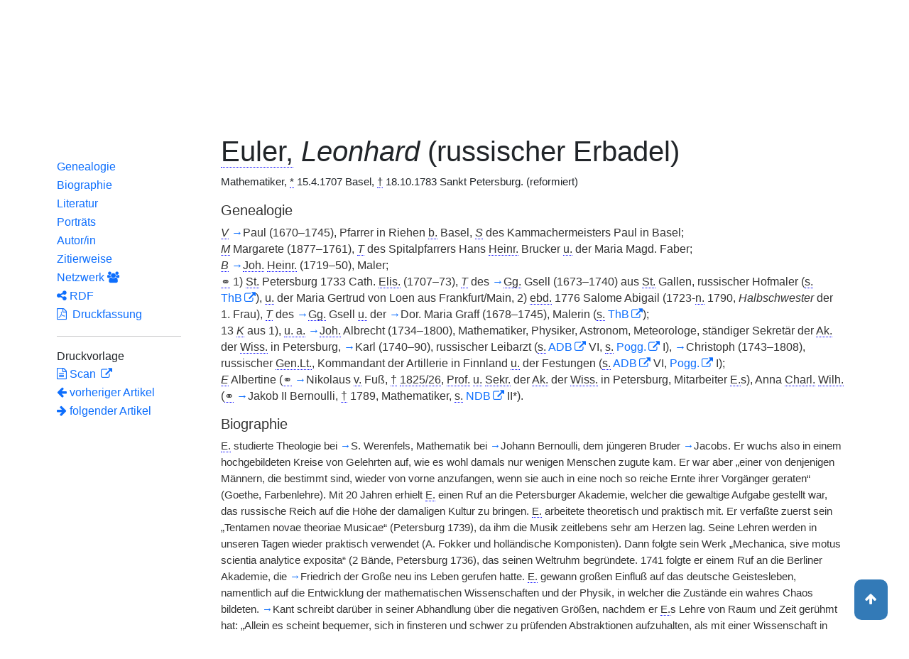

--- FILE ---
content_type: text/html;charset=UTF-8
request_url: https://www.deutsche-biographie.de/pnd118531379.html
body_size: 32102
content:
<!DOCTYPE html>
<html>

<head>
    <meta charset="utf-8"/>
    <meta http-equiv="X-UA-Compatible" content="IE=edge,chrome=1"/>
    <meta name="description" content="Deutsche Biographie"/>
    <meta name="viewport" content="width=device-width"/>
    <link rel="stylesheet" href="/css/reset.css"/>
    <link rel="stylesheet" href="/webjars/bootstrap/5.3.7/css/bootstrap.min.css"/>
    <link rel="stylesheet" href="/css/leaflet.draw.css"/>
    <link rel="stylesheet" href="/webjars/jquery-ui/1.14.1/jquery-ui.min.css"/>
    <link rel="stylesheet" href="/css/idangerous.swiper.css"/>
    <link rel="stylesheet" href="/css/leaflet.css"/>
    <link rel="stylesheet" href="/css/magnific.css"/>
    <link rel="stylesheet" href="/css/font-awesome-4.7.0/css/font-awesome.min.css"/>
    <link rel="stylesheet" href="/css/leaflet.awesome-markers.css"/>
    <link rel="stylesheet" href="/css/wtree.css"/>
    <link rel="stylesheet" href="/css/timeline.css"/>
    <link rel="stylesheet" href="/css/print.css" media="print"/>
    <link rel="stylesheet" href="/css/main.css"/>
    <link rel="stylesheet" type="text/css" href="/css/font-work-sans-200.css"/>
    <link rel='shortcut icon' href="/favicon.ico"/>
    <link rel="search" type="application/opensearchdescription+xml" title="NDB: Search" href="/opensearch.xml" />

    
    <link rel="canonical" href="https://www.deutsche-biographie.de/gnd118531379.html"/>
    
    

    <title>Deutsche Biographie - Euler, Leonhard</title>
    <meta name="dc.title" content="Euler, Leonhard - Deutsche Biographie"/>
    <meta name="dc.subject"
          content="Euler, Leonhard , Metadaten, Linkverzeichnis, ADB,NDB, Neue Deutsche Biographie, Allgemeine Deutsche Biographie"/>
    
    
    
    <meta name="dc.identifier" content="https://www.deutsche-biographie.de/pnd118531379.html"/>
    <meta name="dc.bibliographicCitation"
          content="Speiser, Andreas, &quot;Euler, Leonhard&quot; in: Neue Deutsche Biographie 4 (1959), S. 688-689 [Online-Version]; URL: https://www.deutsche-biographie.de/pnd118531379.html#ndbcontent"/>
    
    <meta name="dc.language" content="de"/>
    <meta name="dc.creator" content="Deutsche Biographie"/>
    <meta name="dc.publisher" content="Bayerische Staatsbibliothek"/>
    <meta name="dc.description"
          content="Biografische Information zu Euler, Leonhard, Biografienachweise, Quellen, Quellennachweise, Literatur, Literaturnachweise Portrait, Porträtnachweise, Objekte, Objektnachweise,    Verbindungen,    Orte , Euler, Leonhard; Eiler, Leonard; Ejler, L.; Ejler, Leonard; Euler; Euler, L.; Euler, Leonard; Euler, Leonardo; Euler, Leonardus; Euler, Leonh.; Euler, Leonhardus; Euler, Léonard; Eulero, Leonh.; Eulero, Leonhardo; Eulerus, L.; Eulerus, Leonardus; Eulerus, Leonh.; Eulerus, Leonhardus; Evler, Leonhard; Evlero, Leonh.; Ėjler, Leonard; Ou-la; Oula; Эйлер, Леонард"/>
    <meta name="dc.contributor"
          content="Speiser, Andreas"/>
    <meta name="dc.rights" content="https://www.deutsche-biographie.de/impressum"/>
    <meta name="dc.created" content="12.11.2025"/>

    <script src="/webjars/jquery/3.7.1/jquery.min.js" type="text/javascript"></script>
    <script src="/webjars/jquery-ui/1.14.1/jquery-ui.min.js" type="text/javascript"></script>
    <script src="/webjars/popper.js/2.11.7/umd/popper.min.js" type="text/javascript"></script>
    <script src="/webjars/bootstrap/5.3.7/js/bootstrap.min.js"></script>
    <script src="/js/vendor/leaflet.js"></script>
    <script src="/js/vendor/leaflet.draw-src.js"></script>
    <script src="/js/vendor/oms.min.js"></script>
    <script src="/js/vendor/leaflet.awesome-markers.js"></script>
    <script src="/js/vendor/leaflet.markercluster.js"></script>

    <script src="/js/main.js"></script>
    <script src="/js/map_commons.js"></script>
    <script src="/js/facets.js"></script>
    <script src="/js/geo.js"></script>
    <script src="/js/group.js"></script>
    <script src="/js/ndbDetailsInit.js"></script>
</head>

<body data-personid="sfz60962" data-orte="Basel@47.5429886,7.5969912@geburt;Basel@47.5429886,7.5969912@wirk;Sankt Petersburg@59.9393657,30.3153628@wirk;Sankt Gallen@47.4250593,9.3765878@wirk;Frankfurt/Main@50.1432793,8.6805975@wirk;Berlin@52.5176896,13.4023757@wirk;Lausanne@46.5218269,6.6327025@wirk;Berlin@52.5170365,13.3888599@wirk;Zürich@47.3685586,8.5404434@wirk;München@48.1372719,11.5754815@wirk;Genf@46.2017589,6.1465886@wirk;Göttingen@51.5327604,9.9352051@wirk;Reichenbach@50.6167064,12.2999917@wirk;Paris@48.8564528,2.3524282@wirk;Halle@51.4825041,11.9705452@wirk;Brandenburg@52.4108261,12.5497933@wirk;Herford@52.1153939,8.6748189@wirk;Potsdam@52.4105605,13.0455207@wirk;Hamburg@53.5503414,10.000654@wirk;Göttingen@51.5327604,9.9352051@wirk;Berlin@52.500000,13.416669@wirk;Sankt Petersburg@59.894440,30.264170@wirk;Sankt Petersburg@59.9393657,30.3153628@tod">


    <div id="header-canvas" class="border-bottom">
    <div class="container">
    <nav class="navbar navbar-expand-lg">
        <div class="container-fluid">
            <div id="logo" class="navbar-brand">
                <a
                        href="/home">
                    <span class="darkerBlue">Deutsche</span>
                    <span class="lighterblue">Biographie</span>
                </a>
            </div>
            <button class="navbar-toggler" type="button" data-bs-toggle="collapse" data-bs-target="#navbarSupportedContent" aria-controls="navbarSupportedContent" aria-expanded="false" aria-label="Toggle navigation">
                <span class="navbar-toggler-icon"></span>
            </button>
            <div class="collapse navbar-collapse" id="navbarSupportedContent">
                <ul class="d-flex ms-auto" id="header-menu">
                    <li class="nav-item dropdown mx-2">
                        <a class="nav-link dropdown-toggle" href="#" role="button" data-bs-toggle="dropdown">Suche</a>
                        <ul class="dropdown-menu">
                            <li><a class="dropdown-item" href="/" >Einfache Suche</a></li>
                            <li><a class="dropdown-item" href="/extendedsearch">Erweiterte Suche</a></li>
                            <li><a class="dropdown-item" href="/searchByPlace">Kartensuche</a></li>
                            <li><a class="dropdown-item" href="/searchBySpread">Geographische Verteilung</a></li>
                            <li><a class="dropdown-item" href="/alpha">Blättern</a></li>
                        </ul>
                    </li>
                    <li class="nav-item dropdown mx-2">
                        <a class="nav-link dropdown-toggle" href="#" role="button" data-bs-toggle="dropdown">Projekt</a>
                        <ul class="dropdown-menu">
                            <li><a class="dropdown-item" href="/ueber">Über das Projekt</a></li>
                            <li><a class="dropdown-item" href="/partner" >Partner</a></li>
                            <li><a class="dropdown-item" href="/vernetzte_angebote">Vernetzte Angebote</a></li>
                            <li><a class="dropdown-item" href="/aktuelles">Meldungen</a></li>
                        </ul>
                    </li>
                    <li class="mx-2"><a class="nav-link active" href="hilfe">Hilfe</a></li>
                    <li class="mx-2"><a class="nav-link active no-tooltip" href="/pnd118531379.html?language=en">English</a></li>
                </ul>
            </div>
        </div>
    </nav>
    </div>
    </div>


<main>
  <button onclick="topFunction()" id="backToTopBtn" title="Go to top">
    <span class="fa fa-arrow-up"></span>
  </button>
  <div id="content" class="container">
    
    <ul class="nav nav-tabs justify-content-center mx-0" id="detailTab" role="tablist">
        <li class="nav-item" role="presentation">
            <button class="nav-link active" id="home-tab"
                    data-bs-toggle="tab" data-bs-target="#index-tab-pane" dt="#"
                    type="button" role="tab">Übersicht</button>
        </li>
        <li class="nav-item" role="presentation">
            <button class="nav-link" id="profile-tab"
                    data-bs-toggle="tab" data-bs-target="#ndb-tab-pane" dt="#ndbcontent"
                    type="button" role="tab" >
                <abbr class="abbr" title="Neue Deutsche Biographie">NDB</abbr>&nbsp;
                <span>4 (1959)</span>
            </button>
        </li>
        <li class="nav-item" role="presentation">
            <button class="nav-link" id="contact-tab"
                    data-bs-toggle="tab" data-bs-target="#adb-tab-pane" dt="#adbcontent"
                    type="button" role="tab">
                <abbr class="abbr" title="Allgemeine Deutsche Biographie">ADB</abbr>&nbsp;
                <span>6 (1877)</span>
            </button>
        </li>
        <li class="nav-item" role="presentation">
            <button class="nav-link" id="disabled-tab"
                    data-bs-toggle="tab" data-bs-target="#dbo-tab-pane" dt="#dbocontent"
                    type="button" role="tab" disabled="disabled">
              <abbr class="abbr" title="Neue Deutsche Biographie">NDB</abbr>-online
            </button>
        </li>
    </ul>

    
    <div class="col-xs-12">
      <div class="tab-content" id="myTabContent">
        <div class="tab-pane fade show active" id="index-tab-pane" role="tabpanel" aria-labelledby="home-tab" tabindex="0">
          

<div class="row">
    <!-- Navigation -->
    <div class="navigationSidebar col-xs-12 col-md-2 mt-3">
        
    <ul class="nav flex-md-column justify-content-center nav-underline navigationSidebar mt-3">

        
        <li>
            <a class="nav-link openAccordion" href="#" data-bs-target="#indexcontent_Bio">Biographien</a>
        </li>
        
        <li>
            <a class="nav-link openAccordion" href="#" data-bs-target="#indexcontent_Que">Quellen</a>
        </li>
        
        <li>
            <a class="nav-link openAccordion" href="#" data-bs-target="#indexcontent_Lit">Literatur</a>
        </li>
        
        <li>
            <a class="nav-link openAccordion" href="#" data-bs-target="#indexcontent_Obj">Objekte</a>
        </li>
        
        <li>
            <a class="nav-link openAccordion" href="#" data-bs-target="#indexcontent_Por">Porträts</a>
        </li>
        




        <li>
            <a class="nav-link openAccordion" href="#" data-bs-target="#outbound-persons">Ausgehende Verknüpfungen</a>
        </li>

        <li>
            <a class="nav-link openAccordion" href="#" data-bs-target="#inbound-link">Eingehende Verknüpfungen</a>
        </li>






        <li>
            <a class="nav-link" href="/graph?id=sfz60962">
                Netzwerk
                <span class="fa fa-group"></span>
            </a>
        </li>

        <li><a class="nav-link" href="#indexcontent_orte">Orte</a></li>

        <li><a class="nav-link" href="#indexcontent_zitier">Zitierweise</a></li>
    </ul>

    </div>
    <!-- Content -->
    <div class="col-xs-12 col-md-10">
        <h1>Euler, Leonhard</h1>

        

    
    <dl class="row mt-5" id="personen-dl">

        
            <dt class="col-sm-3">Lebensdaten</dt>
            <dd class="col-sm-9">1707  –  1783</dd>
        

        
            <dt class="col-sm-3">Geburtsort</dt>
            <dd class="col-sm-9">
                <a href="/search?ortArt=geb&amp;ort=Basel&amp;st=erw"
                   title="Andere Personen mit Geburtsort Basel suchen">Basel</a>
            </dd>
        

        
            <dt class="col-sm-3">Sterbeort</dt>
            <dd class="col-sm-9">
                <a href="/search?ortArt=ste&amp;ort=Sankt%20Petersburg&amp;st=erw"
                   title="Andere Personen mit Sterbeort Sankt Petersburg suchen">Sankt Petersburg</a>
            </dd>
        

        
            <dt class="col-sm-3">Beruf/Funktion</dt>
            <dd class="col-sm-9">
                
                    
                    <a href="/search?beruf=Mathematiker&amp;st=erw" title="Andere Personen mit Beruf Mathematiker suchen">Mathematiker</a>
                
            </dd>
        

        
            <dt class="col-sm-3">Konfession</dt>
            <dd class="col-sm-9">reformiert</dd>
        

        

            <dt class="col-sm-3">Normdaten</dt>
            <dd class="col-sm-9">
                
                    <a href="http://d-nb.info/118531379"
                       title="Normdatei"
                       target="_blank">GND: 118531379</a>
                    <span>|</span>
                    <a href="http://swb.bsz-bw.de/DB=2.104/SET=1/TTL=1/CMD?ACT=SRCHA&amp;IKT=2999&amp;TRM=118531379"
                       title="Die GND aus der Katalogisierungsdatenbank des Südwestdeutschen Bibliotheksverbundes"
                       target="_blank">OGND</a>

                    <span>|</span>
                        <a href="http://viaf.org/viaf/24639786"
                           title="Virtual International Authority File"
                           target="_blank">VIAF: 24639786</a>
                    
                    
                
            </dd>
        

        
            <dt class="col-sm-3">Namensvarianten</dt>
            <dd class="col-sm-9">
                
    <div class="accordion accordion-flush" id="accordionFlushExample">
        <div class="accordion-item">
            <h2 class="accordion-header">
                <button class="accordion-button collapsed" type="button"  data-bs-toggle="collapse" data-bs-target="#flush-collapseOne">Euler, Leonhard</button>
            </h2>
            <div id="flush-collapseOne" class="accordion-collapse collapse" data-bs-parent="#accordionFlushExample">
                <ul>
                    <li>Euler, Leonhard</li>
                    <li>Eiler, Leonard</li>
                    <li>Ejler, L.</li>
                    <li>Ejler, Leonard</li>
                    <li>Euler</li>
                    <li>Euler, L.</li>
                    <li>Euler, Leonard</li>
                    <li>Euler, Leonardo</li>
                    <li>Euler, Leonardus</li>
                    <li>Euler, Leonh.</li>
                    <li>Euler, Leonhardus</li>
                    <li>Euler, Léonard</li>
                    <li>Eulero, Leonh.</li>
                    <li>Eulero, Leonhardo</li>
                    <li>Eulerus, L.</li>
                    <li>Eulerus, Leonardus</li>
                    <li>Eulerus, Leonh.</li>
                    <li>Eulerus, Leonhardus</li>
                    <li>Evler, Leonhard</li>
                    <li>Evlero, Leonh.</li>
                    <li>Ėjler, Leonard</li>
                    <li>Ou-la</li>
                    <li>Oula</li>
                    <li>Эйлер, Леонард</li>
                </ul>
            </div>
        </div>
    </div>

            </dd>
        


    </dl>



        

    <h2 class="subHeading">Vernetzte Angebote</h2>
    <div class="accordion accordion-flush" id="index-accordion">
        <div class="accordion-item">
            <h3 class="accordion-header">
                <button class="accordion-button collapsed sub-heading-accordion" type="button" data-bs-toggle="collapse"
                        data-bs-target="#indexcontent_Bio">Biografische Lexika/Biogramme</button>
            </h3>
            <div id="indexcontent_Bio" class="accordion-collapse collapse show"
                 data-bs-parent="#index-accordion">
                <ul>
                    <li  >
                        <a target="_blank" href="https://www.bach-digital.de/gnd/118531379">
                            Bach - digital [2017-] 
                        </a>
                    </li>
                    <li  >
                        <a target="_blank" href="https://bbld.de/GND118531379">
                            * BBLD - Baltisches biografisches Lexikon digital [2012-] 
                        </a>
                    </li>
                    <li  >
                        <a target="_blank" href="https://hls-dhs-dss.ch/de/articles/018751/">
                            *  Historisches Lexikon der Schweiz (HLS) [2001-2014]  Autor/in: Emil A. Fellmann (2005) 
                        </a>
                    </li>
                    <li  >
                        <a target="_blank" href="https://bmlo.de/Q/GND=118531379">
                            * Bayerisches Musikerlexikon Online (BMLO) [2005-] 
                        </a>
                    </li>
                    <li  >
                        <a target="_blank" href="https://archiv.francke-halle.de/zeig_start.fau?prj=ifaust8_afst&amp;dm=Archiv&amp;listex=GND &amp;zeig=https://d-nb.info/gnd/118531379">
                            Bio-bibliographisches Register zum Archiv der Franckeschen Stiftungen [1995-] 
                        </a>
                    </li>
                    <li  >
                        <a target="_blank" href="#ndbcontent">
                            * Neue Deutsche Biographie (NDB) [1959]  Autor/in: Speiser, Andreas (1959) 
                        </a>
                    </li>
                    <li  >
                        <a target="_blank" href="#adbcontent">
                            * Allgemeine Deutsche Biographie (ADB) [1875-1912]  Autor/in: Cantor, Moritz (1877) 
                        </a>
                    </li>
                </ul>
            </div>
        </div>
        <div class="accordion-item">
            <h3 class="accordion-header">
                <button class="accordion-button collapsed sub-heading-accordion" type="button" data-bs-toggle="collapse"
                        data-bs-target="#indexcontent_Que">Quellen(nachweise)</button>
            </h3>
            <div id="indexcontent_Que" class="accordion-collapse collapse show"
                 data-bs-parent="#index-accordion">
                <ul>
                    <li  >
                        <a target="_blank" href="http://kalliope-verbund.info/de/eac?eac.id=118531379">
                            * Kalliope-Verbund
                        </a>
                    </li>
                    <li  >
                        <a target="_blank" href="https://www.deutsche-digitale-bibliothek.de/person/gnd/118531379">
                            Archivportal-D
                        </a>
                    </li>
                    <li  >
                        <a target="_blank" href="http://www.historische-kommission-muenchen-editionen.de/beacond/kallias.php?pnd=118531379">
                            * Deutsches Literaturarchiv Marbach - Kallías
                        </a>
                    </li>
                    <li  >
                        <a target="_blank" href="https://www.bach-digital.de/gnd/118531379">
                            Bach - digital [2017-] 
                        </a>
                    </li>
                    <li  >
                        <a target="_blank" href="http://www.historische-kommission-muenchen-editionen.de/beacond/acadsciences.php?pnd=118531379">
                            Les Membres de l&#39;Académie des sciences depuis sa création en 1666 [2017] 
                        </a>
                    </li>
                    <li  >
                        <a target="_blank" href="http://www.historische-kommission-muenchen-editionen.de/beacond/nauk.php?pnd=118531379">
                            Members of the Russian Academy of Sciences since 1724 [2017] 
                        </a>
                    </li>
                    <li  >
                        <a target="_blank" href="http://correspsearch.bbaw.de/search.xql?correspondent=http://d-nb.info/gnd/118531379&amp;l=de">
                            correspSearch - Verzeichnisse von Briefeditionen durchsuchen [2014-] 
                        </a>
                    </li>
                    <li  >
                        <a target="_blank" href="http://www.historische-kommission-muenchen-editionen.de/beacond/bbaw.php?pnd=118531379">
                            Historische Mitglieder der Berlin-Brandenburgischen Akademie der Wissenschaften (BBAW) [2005-] 
                        </a>
                    </li>
                    <li  >
                        <a target="_blank" href="http://www.historische-kommission-muenchen-editionen.de/beacond/amburger.php?pnd=118531379">
                            *  Erik-Amburger-Datenbank Ausländer im vorrevolutionären Russland [1993-] 
                        </a>
                    </li>
                    <li  >
                        <a target="_blank" href="https://db.personalschriften.de/php/gs/xs2.php?f1=pnd&amp;s1=118531379">
                            * Gesamtkatalog deutschsprachiger Leichenpredigten (GESA)
                        </a>
                    </li>
                    <li  >
                        <a target="_blank" href="https://www.jeanpaul-edition.de/person.html?id={ID}JP-001014">
                            Jean Paul – Sämtliche Briefe 🔄 digital
                        </a>
                    </li>
                    <li  >
                        <a target="_blank" href="http://www.berliner-intellektuelle.eu/results?index=p&amp;query3=118531379">
                            Briefe und Texte aus dem intellektuellen Berlin um 1800
                        </a>
                    </li>
                    <li  >
                        <a target="_blank" href="http://www.deutschestextarchiv.de/kosmos/person#gnd-118531379">
                            Personen in den Nachschriften zu Alexander von Humboldts »Kosmos-Vorträgen«
                        </a>
                    </li>
                    <li  >
                        <a target="_blank" href="http://www.historische-kommission-muenchen-editionen.de/beacond/enznz.php?pnd=118531379">
                            Interimsregister der Enzyklopädie der Neuzeit (Bd. 1-13)
                        </a>
                    </li>
                    <li  >
                        <a target="_blank" href="http://www.historische-kommission-muenchen-editionen.de/beacond/schellng.php?pnd=118531379">
                            * F.W.J. Schelling: Münchener und Berliner Nachlass (1811–1854)
                        </a>
                    </li>
                    <li  >
                        <a target="_blank" href="http://www.historische-kommission-muenchen-editionen.de/beacond/tripota-alle.php?pnd=118531379">
                            Trierer Porträtdatenbank (Künstler und Dargestellte)
                        </a>
                    </li>
                    <li  >
                        <a target="_blank" href="http://www.historische-kommission-muenchen-editionen.de/beacond/friedrich_oeuvre.php?pnd=118531379">
                            Korrespondenten in der Werkausgabe Friedrich des Goßen / Frédéric le Grand 
                        </a>
                    </li>
                    <li  >
                        <a target="_blank" href="http://dodis.ch/P19048">
                            Diplomatische Dokumente der Schweiz 1848-1975 (via metagrid.ch) [2019] 
                        </a>
                    </li>
                    <li  >
                        <a target="_blank" href="http://www.historische-kommission-muenchen-editionen.de/beacond/sommerfeld.php?pnd=118531379">
                            * Nachlass Sommerfeld beim Deutschen Museum
                        </a>
                    </li>
                    <li  >
                        <a target="_blank" href="https://ores.klassik-stiftung.de/ords/f?p=900:3:::::GND:118531379">
                            * Forschungsdatenbank so:fie Personen
                        </a>
                    </li>
                </ul>
            </div>
        </div>
        <div class="accordion-item">
            <h3 class="accordion-header">
                <button class="accordion-button collapsed sub-heading-accordion" type="button" data-bs-toggle="collapse"
                        data-bs-target="#indexcontent_Lit">Literatur(nachweise)</button>
            </h3>
            <div id="indexcontent_Lit" class="accordion-collapse collapse show"
                 data-bs-parent="#index-accordion">
                <ul>
                    <li  >
                        <a target="_blank" href="http://www.gateway-bayern.de/opensearch?rfr_id=LinkedOpenData%3ABeacon&amp;rft.au=%28DE-588%29118531379">
                            Katalog des Bibliotheksverbundes Bayern (BVB)
                        </a>
                    </li>
                    <li  >
                        <a target="_blank" href="https://opacplus.bsb-muenchen.de/discovery/search?vid=49BVB_BSB:VU1&amp;query=any,contains,118531379">
                            * Katalog der Bayerischen Staatsbibliothek München (BSB)
                        </a>
                    </li>
                    <li  >
                        <a target="_blank" href="https://www.deutsche-digitale-bibliothek.de/person/gnd/118531379">
                            Deutsche Digitale Bibliothek
                        </a>
                    </li>
                    <li  >
                        <a target="_blank" href="http://thesaurus.cerl.org/record/cnp01510916">
                            Thesaurus des Consortium of European Research Libraries (CERL)
                        </a>
                    </li>
                    <li  >
                        <a target="_blank" href="http://swb.bsz-bw.de/DB=2.114/CMD?ACT=SRCHA&amp;IKT=2011&amp;TRM=gnd:118531379&amp;REC=2">
                            Normdateneintrag des Südwestdeutschen Bibliotheksverbundes (SWB)
                        </a>
                    </li>
                    <li  >
                        <a target="_blank" href="http://www.historische-kommission-muenchen-editionen.de/beacond/kallias.php?pnd=118531379">
                            * Deutsches Literaturarchiv Marbach - Kallías
                        </a>
                    </li>
                    <li  >
                        <a target="_blank" href="https://search.obvsg.at/primo-explore/search?query=any,contains,118531379&amp;tab=default_tab&amp;search_scope=OBV_Gesamt&amp;vid=OBV&amp;offset=0">
                            Österreichischer Bibliothekenverbund (OBV)
                        </a>
                    </li>
                    <li  >
                        <a target="_blank" href="http://resolver.hebis.de/wikimedia/pndresolver/118531379">
                             Gemeinsamer Verbundkatalog (GBV)
                        </a>
                    </li>
                    <li  >
                        <a target="_blank" href="http://www.historische-kommission-muenchen-editionen.de/beacond/isiscb.php?pnd=118531379">
                            Isis Bibliography of the History of Science [1975-] 
                        </a>
                    </li>
                    <li  >
                        <a target="_blank" href="#ndbcontent_literatur">
                            * Literaturnachweis in der Neuen Deutschen Biographie (NDB)
                        </a>
                    </li>
                    <li  >
                        <a target="_blank" href="https://www.musiconn.de/musiconnsearch/Blender/Results?lookfor=118531379">
                            * musiconn - Für vernetzte Musikwissenschaft
                        </a>
                    </li>
                    <li  >
                        <a target="_blank" href="https://performing-arts.eu/agent/gnd_118531379">
                            Personen im Fachinformationsdienst Darstellende Kunst
                        </a>
                    </li>
                    <li  >
                        <a target="_blank" href="https://www.deutschestextarchiv.de/api/pnd/118531379">
                            Deutsches Textarchiv (Autoren)
                        </a>
                    </li>
                    <li  >
                        <a target="_blank" href="https://ixtheo.de/Search/Results?lookfor=118531379&amp;Type=GND">
                            Index Theologicus (IxTheo)
                        </a>
                    </li>
                    <li  >
                        <a target="_blank" href="https://www.jdg-online.de/api/beacon/118531379">
                            * Jahresberichte für deutsche Geschichte - Online
                        </a>
                    </li>
                    <li  >
                        <a target="_blank" href="http://www.historische-kommission-muenchen-editionen.de/beacond/bhl.php?pnd=118531379">
                            Biodiversity Heritage Library (BHL)
                        </a>
                    </li>
                    <li  >
                        <a target="_blank" href="https://opac.rism.info/search?View=rism&amp;q=118531379">
                            * Internationales Quellenlexikon der Musik (RISM)
                        </a>
                    </li>
                </ul>
            </div>
        </div>
        <div class="accordion-item">
            <h3 class="accordion-header">
                <button class="accordion-button collapsed sub-heading-accordion" type="button" data-bs-toggle="collapse"
                        data-bs-target="#indexcontent_Obj">Objekt/Werk(nachweise)</button>
            </h3>
            <div id="indexcontent_Obj" class="accordion-collapse collapse show"
                 data-bs-parent="#index-accordion">
                <ul>
                    <li  >
                        <a target="_blank" href="https://www.deutsche-digitale-bibliothek.de/person/gnd/118531379">
                            Archivportal-D
                        </a>
                    </li>
                    <li  >
                        <a target="_blank" href="https://datenbank.museum-kassel.de/?gnd-p=118531379">
                            Objektdatenbank der Museumslandschaft Hessen Kassel
                        </a>
                    </li>
                    <li  >
                        <a target="_blank" href="https://ikmk.smb.museum/extended_search?search_type=extended_search&amp;search_values%5Bfilter%5D%5B0%5D%5Bfield%5D=gnd&amp;search_values%5Bfilter%5D%5B0%5D%5Bvalue%5D=118531379">
                            Interaktiver Katalog des Münzkabinetts der Staatlichen Museen zu Berlin - Stiftung Preußischer Kulturbesitz
                        </a>
                    </li>
                    <li  >
                        <a target="_blank" href="https://www.bildindex.de/gnd-beacon/118531379">
                            *  Bildindex der Kunst und Architektur - GND-referenzierte Personen [2018] 
                        </a>
                    </li>
                </ul>
            </div>
        </div>
        <div class="accordion-item">
            <h3 class="accordion-header">
                <button class="accordion-button collapsed sub-heading-accordion" type="button" data-bs-toggle="collapse"
                        data-bs-target="#indexcontent_Por">Porträt(nachweise)</button>
            </h3>
            <div id="indexcontent_Por" class="accordion-collapse collapse show"
                 data-bs-parent="#index-accordion">
                <ul>
                    <li  >
                        <a target="_blank" href="https://www.portraitindex.de/dokumente/pnd/118531379">
                            * Digitaler Portraitindex (Dargestellte) [2003-2014] 
                        </a>
                    </li>
                    <li  >
                        <a target="_blank" href="http://www.historische-kommission-muenchen-editionen.de/beacond/tripota.php?pnd=118531379">
                            Trierer Porträtdatenbank
                        </a>
                    </li>
                    <li  >
                        <a target="_blank" href="http://www.digiporta.net/gnd.php?id=118531379">
                            Digiporta - Digitales Porträtarchiv
                        </a>
                    </li>
                    <li  >
                        <a target="_blank" href="#ndbcontent_portraits">
                            * Porträtnachweis in der Neuen Deutschen Biographie (NDB)
                        </a>
                    </li>
                    <li  >
                        <a target="_blank" href="http://www.historische-kommission-muenchen-editionen.de/beacond/barch-bild.php?pnd=118531379">
                            * Bildarchiv im Bundesarchiv
                        </a>
                    </li>
                    <li  >
                        <a target="_blank" href="https://www.portraitindex.de/dokumente/pnd/118531379">
                            * Digitaler Portraitindex
                        </a>
                    </li>
                </ul>
            </div>
        </div>
    </div>


        
    <h2 class="subHeading">Verknüpfungen</h2>

    <div class="accordion accordion-flush" id="verknuepfungen-accordion">
        <div class="accordion-item">
            <h3 class="accordion-header">
                <button class="accordion-button collapsed sub-heading-accordion" type="button" data-bs-toggle="collapse" data-bs-target="#outbound-persons" >Von der Person ausgehende Verknüpfungen</button>
            </h3>
            <div id="outbound-persons" class="accordion-collapse collapse" data-bs-parent="#verknuepfungen-accordion">
                <div>
                    <h5 >Personen in der NDB Genealogie</h5>
                    <ul>
                        <li>
                            <a href="sfz13857.html">Christoph (1743 –1808 )</a>
                        </li>
                        <li>
                            <a href="sfz61037.html">Dor. Maria Graff (1678 –1745 )</a>
                        </li>
                        <li>
                            <a href="sfz61038.html">Georg Gsell (1673 –1740 )</a>
                        </li>
                        <li>
                            <a href="sfz11358.html">Jakob II Bernoulli, gestorben 1789</a>
                        </li>
                        <li>
                            <a href="sfz15474.html">Johann Albrecht (1734 –1800 )</a>
                        </li>
                        <li>
                            <a href="sfz13861.html">Johann Heinrich (1719 –50 )</a>
                        </li>
                        <li>
                            <a href="sfz13862.html">Karl (1740 –90 )</a>
                        </li>
                        <li>
                            <a href="sfz18119.html">Nikolaus von Fuß</a>
                        </li>
                        <li>
                            <a href="sfz13866.html">Paul (1670 –1745 )</a>
                        </li>
                    </ul>
                </div>
                <div>
                    <h5 >Personen im NDB Artikel</h5>
                    <ul>
                        <li>
                            <a href="sfz75155.html">Ch. Wolff</a>
                        </li>
                        <li>
                            <a href="sfz56983.html">Friedrich der Große</a>
                        </li>
                        <li>
                            <a href="sfz4061.html">Jacobs</a>
                        </li>
                        <li>
                            <a href="sfz4063.html">Johann Bernoulli</a>
                        </li>
                        <li>
                            <a href="sfz39751.html">Kant</a>
                        </li>
                        <li>
                            <a href="sfz57346.html">Katharina II.</a>
                        </li>
                        <li>
                            <a href="sfz49306.html">Markgrafen von Brandenburg-Schwedt</a>
                        </li>
                        <li>
                            <a href="sfz59203.html">Marquis de Maupertuis</a>
                        </li>
                        <li>
                            <a href="sfz85093.html">S. Werenfels</a>
                        </li>
                        <li>
                            <a href="sfz115558.html">Voltaire</a>
                        </li>
                    </ul>
                </div>
                
                
                
            </div>
        </div>

        <div class="accordion-item">
            <h3 class="accordion-header">
                <button class="accordion-button collapsed sub-heading-accordion" type="button" data-bs-toggle="collapse" data-bs-target="#inbound-link" >Verknüpfungen auf die Person andernorts</button>
            </h3>
            <div id="inbound-link" class="accordion-collapse collapse" data-bs-parent="#verknuepfungen-accordion">
                <ul>
                    
                    
                    <li>
                        <a href="http://daten.digitale-sammlungen.de/bsb00016321/image_756">
                            NDB 5 (1961), S. 742*
                        </a>
                    </li>
                    <li>
                        <a href="./sfz18114.html#ndbcontent_sfz60962">
                            NDB 5 (1961), S. (Fuß.)
                        </a>
                    </li>
                    <li>
                        <a href="./sfz33396.html#ndbcontent_sfz60962">
                            NDB 9 (1972), S. 506 (Hohlfeld, Gottfried)
                        </a>
                    </li>
                    <li>
                        <a href="./sfz44881.html#ndbcontent_sfz60962">
                            NDB 12 (1980), S. 678 (Kratzenstein, Christian Gottlieb)
                        </a>
                    </li>
                    <li>
                        <a href="./sfz47219.html#ndbcontent_sfz60962">
                            NDB 13 (1982), S. 349 (Kutta, Wilhelm)
                        </a>
                    </li>
                    <li>
                        <a href="./sfz47227.html#ndbcontent_sfz60962">
                            NDB 13 (1982), S. 352 (Kutzbach, Carl)
                        </a>
                    </li>
                    <li>
                        <a href="./sfz47529.html#ndbcontent_sfz60962">
                            NDB 13 (1982), S. (Lambert, Johann Heinrich)
                        </a>
                    </li>
                    <li>
                        <a href="./sfz47529.html#ndbcontent_sfz60962">
                            NDB 13 (1982), S. (Lambert, Johann Heinrich)
                        </a>
                    </li>
                    <li>
                        <a href="./sfz59203.html#ndbcontent_sfz60962">
                            NDB 16 (1990), S. 431 (Maupertuis, Pierre-Louis Moreau de)
                        </a>
                    </li>
                    <li>
                        <a href="./sfz70666.html#ndbcontent_sfz60962">
                            NDB 16 (1990), S. 529 (Mayer, Tobias)
                        </a>
                    </li>
                    <li>
                        <a href="./sfz61939.html#ndbcontent_sfz60962">
                            NDB 17 (1994), S. 138* (Merian,
Maria Sibylla)
                        </a>
                    </li>
                    <li>
                        <a href="./sfz76542.html#ndbcontent_sfz60962">
                            NDB 21 (2003), S. 592 in Artikel Riemann, Bernhard (Riemann, Georg Friedrich Bernhard)
                        </a>
                    </li>
                    <li>
                        <a href="./sfz79929.html#ndbcontent_sfz60962">
                            NDB 24 (2010), S. 164 in Artikel Segner, Johann Andreas von (Segner, Johann Andreas von)
                        </a>
                    </li>
                    <li>
                        <a href="./sfz123284.html#ndbcontent_sfz60962">
                            NDB 24 (2010), S. 654 in Artikel Speiser, Andreas (Speiser, Andreas)
                        </a>
                    </li>
                    <li>
                        <a href="./sfz125165.html#ndbcontent_sfz60962">
                            NDB 25 (2013), S. 16 in Artikel Stäckel, Paul (Stäckel, Paul Gustav Samuel)
                        </a>
                    </li>
                    <li>
                        <a href="./sfz81330.html#ndbcontent_sfz60962">
                            NDB 25 (2013), S. 263 in Artikel Stepling, Joseph (Stepling, Joseph)
                        </a>
                    </li>
                    <li>
                        <a href="./sfz22694.html#ndbcontent_sfz60962">
                            NDB 25 (2013), S. 702 in Artikel Sulzer, Johann Georg (Sulzer, Johann Georg)
                        </a>
                    </li>
                    <li>
                        <a href="./sfz131314.html#ndbcontent_sfz60962">
                            NDB 26 (2016), S. 48 in Artikel Tetmajer, Ludwig von (Tetmajer von Przerwa, Ludwig Wenzel Rudolf)
                        </a>
                    </li>
                    <li>
                        <a href="./sfz138967.html#ndbcontent_sfz60962">
                            NDB 27 (2020), S. 406 (Wangerin, Friedrich Heinrich Albert )
                        </a>
                    </li>
                </ul>
            </div>
        </div>

        <div class="accordion-item">
            <h3 class="accordion-header">
                <button class="accordion-button collapsed sub-heading-accordion" type="button" data-bs-toggle="collapse" data-bs-target="#weitere">Weitere Erwähnungen in der NDB-online/NDB/ADB</button>
            </h3>
            <div id="weitere" class="accordion-collapse collapse" data-bs-parent="#verknuepfungen-accordion">
                <ul>
                    <li>
                        <a href="dbo001200.html">Ackeret, Jakob (NDB-online)</a>
                    </li>
                    <li>
                        <a href="dbo013103.html">Blaschke, Wilhelm (NDB-online)</a>
                    </li>
                    <li>
                        <a href="dboS09402.html">Schröder, Kurt (NDB-online)</a>
                    </li>
                </ul>
            </div>
        </div>
    </div>


        
    <div class="artikel row">

        <h2 id="indexcontent_orte" class="anchor subHeading">Orte</h2>

        <div id="map" class="detail-map"></div>
        <div class="mapLegend">
            <h5>Symbole auf der Karte</h5>

            <div class="legendItem">
                <img src="/img/marker-geburtsort.png" alt="Marker Geburtsort"/>
                <span>Geburtsort</span>
            </div>
            <div class="legendItem">
                <img src="/img/marker-wirkungsort.png" alt="Marker Wirkungsort"/>
                <span>Wirkungsort</span>
            </div>
            <div class="legendItem">
                <img src="/img/marker-sterbeort.png" alt="Marker Sterbeort"/>
                <span>Sterbeort</span>
            </div>
            <div class="legendItem">
                <img src="/img/marker-grabort.png" alt="Marker Begräbnisort"/>
                <span>Begräbnisort</span>
            </div>
        </div>

        <div class="col-xs-12">
            <p class="smaller">Auf der Karte werden im Anfangszustand bereits alle zu der Person lokalisierten Orte eingetragen und bei Überlagerung je nach Zoomstufe zusammengefaßt. Der Schatten des Symbols ist etwas stärker und es kann durch Klick aufgefaltet werden. Jeder Ort bietet bei Klick oder Mouseover einen Infokasten. Über den Ortsnamen kann eine Suche im Datenbestand ausgelöst werden.</p>
        </div>
    </div>


        
    <div class="artikel row">
        <h4 id="indexcontent_zitier" class="anchor subHeading">
            Zitierweise
        </h4>

        <p>
            Euler, Leonhard, Indexeintrag: Deutsche Biographie, https://www.deutsche-biographie.de/pnd118531379.html [12.11.2025].
        </p>
        <p>
            <a class="rights" href="https://creativecommons.org/publicdomain/zero/1.0/deed.de" target="_blank"
               title="Metadaten und Linkverzeichnis unter CC0">
                <img alt="CC0" src="/img/cc-zero.png">
            </a>
        </p>
    </div>

    </div>
</div>


        </div>
        <div class="tab-pane fade" id="ndb-tab-pane" role="tabpanel" aria-labelledby="profile-tab" tabindex="0">
          
    <div class="row" id="ndbcontent">
        <!-- Navigation -->
        <div class="navigationSidebar col-xs-12 col-md-2">
            
    <ul class="nav flex-md-column justify-content-center nav-underline navigationSidebar mt-3">
        <li class="nav-item active" role="presentation">
            <a class="nav-link"href="#ndbcontent_genealogie">Genealogie</a>
        </li>
        <li class="nav-item" role="presentation">
            <a class="nav-link"href="#ndbcontent_leben">Biographie</a>
        </li>
        
        
        <li class="nav-item" role="presentation">
            <a class="nav-link"href="#ndbcontent_literatur">Literatur</a>
        </li>
        <li class="nav-item" role="presentation">
            <a class="nav-link"href="#ndbcontent_portraits">Porträts</a>
        </li>
        <li class="nav-item" role="presentation">
            <a class="nav-link"href="#ndbcontent_autor">Autor/in</a>
        </li>
        <li class="nav-item" role="presentation">
            <a class="nav-link"href="#ndbcontent_zitierweise">Zitierweise</a>
        </li>
        <!-- Netwerk -->
        <li class="nav-item">
            <a class="nav-link"href="/graph?id=sfz60962">
                Netzwerk
                <span class="fa fa-group"></span>
            </a>
        </li>

        <li class="nav-item">
            <a class="nav-link"href="/downloadRDF?url=sfz60962.rdf">
                <i class="fa fa-share-alt"></i> RDF</a>
        </li>
        <li class="nav-item">
            <a class="nav-link"href="/downloadPDF?url=sfz60962.pdf">
                <i class="fa fa-file-pdf-o"></i>
                &nbsp;Druckfassung
            </a>
        </li><hr/>
        <li>
            Druckvorlage
        </li>
        <li class="nav-item" title="NDB 4 (1959), S. 688-689">
            <a class="nav-link" href="http://daten.digitale-sammlungen.de/bsb00016320/image_702">
                <i class="fa fa-file-text-o"></i>
                Scan
            </a>
        </li>
        
    <!--div class="col-xs-12 detailPagination">-->
        <li class="nav-item">
        <a class="nav-link" href="sfz13863.html#ndbcontent">
            <i class="fa fa-arrow-left"></i>
            <!--th:block th:text="${prev.name}"/-->
            vorheriger Artikel
        </a>
        </li>
        <li class="nav-item">
        <a class="nav-link" href="sfz13865.html#ndbcontent">
            <!--th:block th:text="${next.name}"/-->
            <i class="fa fa-arrow-right"></i>
            folgender Artikel     
        </a>
    </li>
    <!-- </div>-->


    </ul>

        </div>
        <!-- Content -->
        <div class="col-xs-12 col-md-10">

            <ul class="bioartikel">
                <li>
                    <h1><p></p><h1 class='persName'><abbr title='geändert aus: 4) [d. Red.]'>Euler,</abbr> <span class='italics'>Leonhard</span> (russischer Erbadel)</h1><p>
 Mathematiker, <abbr title='geboren'>*</abbr> 15.4.1707 Basel, <abbr title='gestorben'>†</abbr> 18.10.1783 Sankt Petersburg. (reformiert)</p></h1>
                </li>
                <li class="artikel">
                    <h4 class="anchor subHeading" id="ndbcontent_genealogie">
                        Genealogie
                    </h4>
                    <p class='small'><span class='abbr' title='Vater'><span class='italics'>V</span></span> <a id="ndbcontent_sfz13866" href="sfz13866.html">→</a>Paul (1670–1745), Pfarrer in Riehen <span class='abbr' title='bei'>b.</span> Basel, <span class='abbr' title='Sohn'><span class='italics'>S</span></span> des Kammachermeisters
Paul in Basel;
<br/><span class='abbr' title='Mutter'><span class='italics'>M</span></span>
Margarete (1877–1761), <span class='abbr' title='Tochter'><span class='italics'>T</span></span> des Spitalpfarrers
Hans <span class='abbr' title='Heinrich'>Heinr.</span> Brucker <span class='abbr' title='und'>u.</span> der
Maria Magd. Faber;
<br/><span class='abbr' title='Bruder'><span class='italics'>B</span></span> <a id="ndbcontent_sfz13861" href="sfz13861.html">→</a><span class='abbr' title='Johann'>Joh.</span> <span class='abbr' title='Heinrich'>Heinr.</span> (1719–50), Maler;
<br/> <abbr title='verheiratet'>⚭</abbr> 1) <span class='abbr' title='Sankt'>St.</span> Petersburg 1733
Cath. <span class='abbr' title='Elisabeth'>Elis.</span> (1707–73), <span class='abbr' title='Tochter'><span class='italics'>T</span></span> des <a id="ndbcontent_sfz61038" href="sfz61038.html">→</a><span class='abbr' title='Georg'>Gg.</span> Gsell (1673–1740) aus <span class='abbr' title='Sankt'>St.</span> Gallen, russischer Hofmaler (<span class='abbr' title='siehe'>s.</span> <a  href="http://www.ndb.badw.de/ndb_kurztitel.htm#ThB">ThB</a>), <span class='abbr' title='und'>u.</span> der
Maria Gertrud von Loen aus Frankfurt/Main, 2) <span class='abbr' title='ebenda'>ebd.</span> 1776
Salome Abigail (1723-<span class='abbr' title='nach'>n.</span> 1790, <span class='italics'>Halbschwester</span> der 1. Frau), <span class='abbr' title='Tochter'><span class='italics'>T</span></span> des <a id="ndbcontent_sfz61038" href="sfz61038.html">→</a><span class='abbr' title='Georg'>Gg.</span> Gsell <span class='abbr' title='und'>u.</span> der <a id="ndbcontent_sfz61037" href="sfz61037.html">→</a>Dor. Maria Graff (1678–1745), Malerin (<span class='abbr' title='siehe'>s.</span> <a  href="http://www.ndb.badw.de/ndb_kurztitel.htm#ThB">ThB</a>);
<br/>13 <span class='abbr' title='Kinder'><span class='italics'>K</span></span> aus 1), <span class='abbr' title='unter anderem'>u. a.</span> <a id="ndbcontent_sfz15474" href="sfz15474.html">→</a><span class='abbr' title='Johann'>Joh.</span> Albrecht (1734–1800), Mathematiker, Physiker, Astronom, Meteorologe, ständiger Sekretär der <span class='abbr' title='Akademie'>Ak.</span> der <span class='abbr' title='Wissenschaften'>Wiss.</span> in Petersburg, <a id="ndbcontent_sfz13862" href="sfz13862.html">→</a>Karl (1740–90), russischer Leibarzt (<span class='abbr' title='siehe'>s.</span> <a  href="http://www.ndb.badw.de/ndb_kurztitel.htm#ADB">ADB</a> VI, <span class='abbr' title='siehe'>s.</span> <a  href="http://www.ndb.badw.de/ndb_kurztitel.htm#Pogg">Pogg.</a> I), <a id="ndbcontent_sfz13857" href="sfz13857.html">→</a>Christoph (1743–1808), russischer <span class='abbr' title='Generalleutnant'>Gen.Lt.</span>, Kommandant der Artillerie in Finnland <span class='abbr' title='und'>u.</span> der Festungen (<span class='abbr' title='siehe'>s.</span> <a  href="http://www.ndb.badw.de/ndb_kurztitel.htm#ADB">ADB</a> VI, <a  href="http://www.ndb.badw.de/ndb_kurztitel.htm#Pogg">Pogg.</a> I);
<br/><span class='abbr' title='Enkelinnen'><span class='italics'>E</span></span>
Albertine (<abbr title='verheiratet'>⚭</abbr> <a id="ndbcontent_sfz18119" href="sfz18119.html">→</a>Nikolaus <span class='abbr' title='von'>v.</span> Fuß, <abbr title='gestorben'>†</abbr> <abbr title='geändert aus: 1826 [d. Red.]'>1825/26</abbr>, <span class='abbr' title='Professor'>Prof.</span> <span class='abbr' title='und'>u.</span> <span class='abbr' title='Sekretär'>Sekr.</span> der <span class='abbr' title='Akademie'>Ak.</span> der <span class='abbr' title='Wissenschaften'>Wiss.</span> in Petersburg, Mitarbeiter <span class='abbr' title='Euler'>E.</span>s),
Anna <span class='abbr' title='Charlotte'>Charl.</span> <span class='abbr' title='Wilhelmine'>Wilh.</span> (<abbr title='verheiratet'>⚭</abbr> <a id="ndbcontent_sfz11358" href="sfz11358.html">→</a>Jakob II Bernoulli, <abbr title='gestorben'>†</abbr> 1789, Mathematiker, <span class='abbr' title='siehe'>s.</span> <a  href="http://www.ndb.badw.de/ndb_kurztitel.htm#NDB">NDB</a> II*).</p>
                </li>

                <li class="artikel">
                    <h4 class="anchor subHeading" id="ndbcontent_leben">
                        Biographie
                    </h4>
                    <p><span class='abbr' title='Euler'>E.</span> studierte Theologie bei
<a id="ndbcontent_sfz85093" href="sfz85093.html">→</a>S. Werenfels, Mathematik bei
<a id="ndbcontent_sfz4063" href="sfz4063.html">→</a>Johann Bernoulli, dem jüngeren Bruder
<a id="ndbcontent_sfz4061" href="sfz4061.html">→</a>Jacobs. Er wuchs also in einem hochgebildeten Kreise von Gelehrten auf, wie es wohl damals nur wenigen Menschen zugute kam. Er war aber „einer von denjenigen Männern, die bestimmt sind, wieder von vorne anzufangen, wenn sie auch in eine noch so reiche Ernte ihrer Vorgänger geraten“ (Goethe, Farbenlehre). Mit 20 Jahren erhielt <span class='abbr' title='Euler'>E.</span> einen Ruf an die Petersburger Akademie, welcher die gewaltige Aufgabe gestellt war, das russische Reich auf die Höhe der damaligen Kultur zu bringen. <span class='abbr' title='Euler'>E.</span> arbeitete theoretisch und praktisch mit. Er verfaßte zuerst sein „Tentamen novae theoriae Musicae“ (Petersburg 1739), da ihm die Musik zeitlebens sehr am Herzen lag. Seine Lehren werden in unseren Tagen wieder praktisch verwendet (A. Fokker und holländische Komponisten). Dann folgte sein Werk „Mechanica, sive motus scientia analytice exposita“ (2 Bände, Petersburg 1736), das seinen Weltruhm begründete. 1741 folgte er einem Ruf an die Berliner Akademie, die <a id="ndbcontent_sfz56983" href="sfz56983.html">→</a>Friedrich der Große neu ins Leben gerufen hatte. <span class='abbr' title='Euler'>E.</span> gewann großen Einfluß auf das deutsche Geistesleben, namentlich auf die Entwicklung der mathematischen Wissenschaften und der Physik, in welcher die Zustände ein wahres Chaos bildeten. <a id="ndbcontent_sfz39751" href="sfz39751.html">→</a>Kant schreibt darüber in seiner Abhandlung über die negativen Größen, nachdem er <span class='abbr' title='Euler'>E.</span>s Lehre von Raum und Zeit gerühmt hat: „Allein es scheint bequemer, sich in finsteren und schwer zu prüfenden Abstraktionen aufzuhalten, als mit einer Wissenschaft in Verbindung zu treten, welche nur an verständlichen und augenscheinlichen Einsichten teilnimmt.“ <span class='abbr' title='Euler'>E.</span> wollte die Metaphysik aus der Physik verbannen, womit er genötigt war, den Kampf gegen die Lehren des Philosophen <a id="ndbcontent_sfz75155" href="sfz75155.html">→</a>Ch. Wolff und seiner Schüler aufzunehmen. Dies geschah namentlich durch ein Preisausschreiben der Berliner Akademie 1747, in dem er sie aufforderte, die Grundlagen der Physik aus ihren Prinzipien abzuleiten. Da diese Aufgabe nicht gelöst wurde, wurde die Bahn frei für die Physik im Sinne <a id="ndbcontent_ppn118587544" href="ppn118587544.html">→</a>Newtons und der
Brüder Bernoulli. Sehr gefährlich erschienen <span class='abbr' title='Euler'>E.</span> die Angriffe der „Freigeister“, das heißt gewisser Populärphilosophen, die einiges von der neuesten Physik geschmeckt hatten, auf die christliche Religion. Er verfaßte daher eine populäre Schrift: „Rettung der göttlichen Offenbarung gegen die Einwürfe der Freigeister“ (Berlin 1747), die große Wirkung ausübte. <span class='abbr' title='Euler'>E.</span> verlebte in Berlin 25 ruhige, wissenschaftlich außerordentlich fruchtbare Jahre. Er unterzog die ganze Mathematik und die Naturwissenschaft einer Kontrolle und ließ die Technik nicht außer Betracht. Seine mathematischen Bücher, „Methodus inveniendi lineas Curvas…“ (Variationsrechnung, Lausanne 1744), „Introductio in analysin infinitorum“ (2 Bände, ebenda 1748), „Institutiones calculi differentialis“ (Berlin 1755), bringen einen neuen mathematischen Stil auf, indem sie mit größter Klarheit eine unvergleichliche Schönheit verbinden. Sie waren noch bis in die Mitte des 19. Jahrhunderts eine Fundgrube für die Mathematiker aller Länder.</p><p>Neben diesen Büchern veröffentlichte <span class='abbr' title='Euler'>E.</span> eine große Zahl von Abhandlungen. Er scheint jede Woche eine Entdeckung gemacht zu haben. Viele seiner Arbeiten bilden ein eigentliches Tagebuch, so daß man einen vollen Einblick in seine Arbeitsweise erhält. Manches ließ er absichtlich unvollendet, um andere anzuregen. Damit hängt es zusammen, daß er bei seinen Entdeckungen gerne anderen die Priorität schenkte, so zum Beispiel dem Präsidenten der Akademie, dem <a id="ndbcontent_sfz59203" href="sfz59203.html">→</a>Marquis de Maupertuis sein Variationsprinzip der Mechanik, das stets gilt, wenn die Kräfte ein Potential besitzen. Die Folgen waren für alle Beteiligten unangenehm, indem <a id="ndbcontent_sfz115558" href="sfz115558.html">→</a>Voltaire den Anlaß benützte, ein wahres Kesseltreiben gegen die Akademie und ihren Präsidenten anzustellen. König <a id="ndbcontent_sfz56983" href="sfz56983.html">→</a>Friedrich der Große hatte die Verwaltung seines ganzen Reiches straff in den Händen, aber mit den deutschsprachigen Mitgliedern der Akademie pflegte er keinen persönlichen Verkehr, <span class='abbr' title='Euler'>E.</span> wurde dagegen zu einigen technischen Unternehmungen namentlich der Wasserwirtschaft herangezogen, und er beschrieb dabei unter anderem zuerst die moderne Turbine. 1766 folgte <span class='abbr' title='Euler'>E.</span> einem Ruf der Kaiserin <a id="ndbcontent_sfz57346" href="sfz57346.html">→</a>Katharina II. nach Petersburg. Er hatte soeben vom Parlament von Großbritannien 300 Pfund Sterling erhalten „for having furnished theorems“, eine in der Geschichte der Mathematik einzig dastehende Tatsache. Es handelte sich dabei um die für die Seefahrt wichtige Berechnung der Mondbahn. In Rußland wurde er wahrhaft verwöhnt. Er konnte nun seine „Institutiones calculi integralis“ (3 Bände, Petersburg 1768-70) veröffentlichen, er schrieb seine „Algebra“ (2 Bände, ebenda 1770), eines seiner schönsten Bücher, das immer wieder gedruckt wurde, ferner erschien seine für alle Gebildeten verfaßte Darstellung der gesamten exakten Wissenschaft von der Philosophie bis zu der Technik, die „Lettres à une Princesse d'Allemagne“ (3 Bände, ebenda 1768-72), die an die <a id="ndbcontent_ppn128963867" href="ppn128963867.html">→</a>Tochter des <a id="ndbcontent_sfz49306" href="sfz49306.html">→</a>Markgrafen von Brandenburg-Schwedt gerichtet waren und sogleich in alle Kultursprachen übersetzt wurden. Für die Philosophie beginnt mit diesen Briefen eine neue Epoche. <span class='abbr' title='Euler'>E.</span> versuchte den Idealismus im Sinne <a id="ndbcontent_ppn118509616" href="ppn118509616.html">→</a>G. Berkeleys zu widerlegen, und zu Beginn des Jahres 1761 gelang ihm die Copernikanische Wendung, wie <a id="ndbcontent_sfz39751" href="sfz39751.html">→</a>Kant sie nannte: Man kann nicht von der Trennung in Außen- und Innenwelt ausgehen, denn alsdann kann man sie nicht mehr verbinden, sondern man muß beim unzertrennten Subjekt-Objekt anfangen, jede Wahrnehmung trägt den Charakter eines Bildes von einem Gegenstand an sich. Ferner gab <span class='abbr' title='Euler'>E.</span> die Freiheit als das Wesen des Geistes an, und er begründete damit den Ursprung der Übel und der Güter im menschlichen Leben. Man kann sagen, daß <span class='abbr' title='Euler'>E.</span> der Mathematik ihre heutige Gestalt zu einem erheblichen Teil gegeben hat. In der Zahlentheorie, der Algebra, in großen Teilen der Analysis, in der Flächentheorie, in der Mechanik und der Technik hat er die Grundlagen gelegt, und in vielen Teilen ist er erstaunlich weit vorgedrungen. Er wußte noch, daß in der Erfindungslehre, der methodus inveniendi, alles erlaubt ist, vorausgesetzt, daß man die Resultate nachher auf ihre Richtigkeit prüft. Gerade diese fundamentale Tatsache wurde im 19. Jahrhundert wieder vergessen und <span class='abbr' title='Euler'>E.</span>s Methode falsch kritisiert. Erst eine Gesamtausgabe der Werke wird einen Überblick über das Ganze gewinnen lassen. Geplant sind 73 Bände ohne die Korrespondenz. Davon sind 1911-59 gegen 50 erschienen, darunter die sämtlichen Bände der reinen Mathematik.</p>
                </li>

                <li class="artikel">
                    <h4 class="anchor subHeading" id="ndbcontent_literatur">
                        <span>Literatur</span>
                    </h4>
                    <p class='small'>
<a  href="http://www.ndb.badw.de/ndb_kurztitel.htm#ADB">ADB</a> VI;
<br/>N. Fuß. Lobrede auf L. <span class='abbr' title='Euler'>E.</span>, Basel 1786, <span class='italics'>wieder</span> in: L. Euleri Opera Omnia, Serie 1, I, 1911, S. XLIII-XCV;
<br/>A. Harnack, <span class='abbr' title='Geschichte'>Gesch.</span> d. Kgl. preuß. <span class='abbr' title='Akademie'>Ak.</span> d. <span class='abbr' title='Wissenschaften'>Wiss.</span> <span class='abbr' title='zu'>z.</span> Berlin I, 1, 1900, S. 264 <span class='abbr' title='folgende'>ff.</span>;
<br/>E. Hoppe, Die <span class='abbr' title='Philosophie'>Philos.</span> L. <span class='abbr' title='Euler'>E.</span>s, 1904;
<br/>Festschr. <span class='abbr' title='zur'>z.</span> Feier d. 200. Geburtstages L. <span class='abbr' title='Euler'>E.</span>s, <span class='abbr' title='herausgegeben'>hrsg.</span> <span class='abbr' title='von'>v.</span> d. Berliner <span class='abbr' title='Mathematische'>Math.</span> <span class='abbr' title='Gesellschaft'>Ges.</span>, 1907 <span class='italics'>(<span class='abbr' title='Porträt'>P</span>)</span>;
<br/>G. Du Pasquier, L. <span class='abbr' title='Euler'>E.</span> et ses amis, 1927;
<br/>O. Spieß, L. <span class='abbr' title='Euler'>E.</span>, 1929;
<br/>A. Speiser, in: <a  href="http://www.ndb.badw.de/ndb_kurztitel.htm#Schweizer">Große Schweizer</a>, 1938, S. 278-83 <span class='italics'>(<span class='abbr' title='Literatur'>L</span>, <span class='abbr' title='Porträt'>P</span>)</span>;
<br/><span class='abbr' title='derselbe'>ders.</span>, in: <a  href="http://www.ndb.badw.de/ndb_kurztitel.htm#Schweizer_Forscher">Große Schweizer Forscher</a>, 1941, S. 133 f. <span class='italics'>(<span class='abbr' title='Porträt'>P</span>)</span>;
<br/>R. Fueter, L. <span class='abbr' title='Euler'>E.</span>, = Elemente d. <span class='abbr' title='Mathematik'>Math.</span>, Beih. 3, 1948 <span class='italics'>(<span class='abbr' title='Porträt'>P</span>)</span>;
<br/>J. O. Fleckenstein, in: <a  href="http://www.ndb.badw.de/ndb_kurztitel.htm#Gr_Deutsche">Die Großen Deutschen</a> II, 1957, S. 159-71 <span class='italics'>(<span class='abbr' title='Porträt'>P</span>)</span>;
<br/>J. E. Hofmann, in: Physikal. <span class='abbr' title='Blätter'>Bll.</span> 14, 1958, S. 117-22 <span class='italics'>(<span class='abbr' title='Literatur'>L</span>, <span class='abbr' title='Porträt'>P</span>)</span>;
<br/><a  href="http://www.ndb.badw.de/ndb_kurztitel.htm#Pogg">Pogg.</a> I (<span class='italics'><span class='abbr' title='Werke'>W</span>-<span class='abbr' title='Verzeichnis'>Verz.</span></span> <span class='abbr' title='Spalte'>Sp.</span> 689-703);
<br/><a  href="http://www.ndb.badw.de/ndb_kurztitel.htm#HBLS">HBLS</a> <span class='italics'>(<span class='abbr' title='Werke'>W</span>, <span class='abbr' title='Literatur'>L</span>, <span class='abbr' title='Porträt'>P</span>)</span>;
<br/>F. Winckel, in: <a  href="http://www.ndb.badw.de/ndb_kurztitel.htm#MGG">MGG</a> III, <span class='abbr' title='Spalte'>Sp.</span> 1616 f. <span class='italics'>(<span class='abbr' title='Literatur'>L</span>, <span class='abbr' title='Porträt'>P</span>). – Zu <span class='abbr' title='Sohn'>S</span> <span class='abbr' title='Johann'>Joh.</span> <span class='abbr' title='Albrecht'>Albr.</span>:</span> <a  href="http://www.ndb.badw.de/ndb_kurztitel.htm#ADB">ADB</a> VI;
<br/>P. Stäckel, in: Vj.schr. d. Naturforscher-<span class='abbr' title='Gesellschaft'>Ges.</span> in Zürich 55, 1910 <span class='italics'>(<span class='abbr' title='Werke'>W</span>)</span>;
<br/>W. Stieda, J. A. <span class='abbr' title='Euler'>E.</span> in seinen Briefen 1766-90, in: <span class='abbr' title='Verhandlungen'>Verhh.</span> d. Sächs. <span class='abbr' title='Akademie'>Ak.</span> d. <span class='abbr' title='Wissenschaften'>Wiss.</span>, <span class='abbr' title='philosophisch'>phil.</span>-<span class='abbr' title='historische'>hist.</span> <span class='abbr' title='Klasse'>Kl.</span>, 1932;
<br/><a  href="http://www.ndb.badw.de/ndb_kurztitel.htm#Pogg">Pogg.</a> I.</p>
                </li>

                <li class="artikel">
                    <h4 class="anchor subHeading" id="ndbcontent_portraits">
                        <span>Porträts</span>
                    </h4>
                    <p class='small'> <span class='abbr' title='Gemälde'>Gem.</span> <span class='abbr' title='von'>v.</span> E. Handmann, 1756 (München, Dt. <span class='abbr' title='Museum'>Mus.</span>), <span class='abbr' title='Abbildung'>Abb.</span> <span class='abbr' title='bei'>b.</span> <a  href="http://www.ndb.badw.de/ndb_kurztitel.htm#Rave">Rave</a>; <span class='abbr' title='Gemälde'>Gem.</span> <span class='abbr' title='von'>v.</span>
J. F. A. Darbes (Genf, <span class='abbr' title='Museum'>Mus.</span> f. Kunst <span class='abbr' title='und'>u.</span> <span class='abbr' title='Geschichte'>Gesch.</span>), <span class='abbr' title='Abbildungen'>Abb.</span> in: <a  href="http://www.ndb.badw.de/ndb_kurztitel.htm#Gr_Deutsche_im_Bild">Die Großen Deutschen im Bild</a>, 1937, <span class='abbr' title='und'>u.</span> <a  href="http://www.ndb.badw.de/ndb_kurztitel.htm#Gr_Deutsche">Die Großen Deutschen</a> II, 1957;
<br/><span class='abbr' title='vergleiche'>vgl.</span> H. Thiersch, Zur Ikonographie Leonhard <span class='abbr' title='und'>u.</span> <span class='abbr' title='Johann'>Joh.</span> <span class='abbr' title='Albrecht'>Albr.</span> <span class='abbr' title='Euler'>E.</span>s, in: <span class='abbr' title='Nachrichten'>Nachrr.</span> <span class='abbr' title='von'>v.</span> d. <span class='abbr' title='Gesellschaft'>Ges.</span> d. <span class='abbr' title='Wissenschaften'>Wiss.</span> zu Göttingen, <span class='abbr' title='philosophisch'>phil.</span>-<span class='abbr' title='historische'>hist.</span> <span class='abbr' title='Klasse'>Kl.</span>, 1929, H. 3;
<br/><span class='abbr' title='derselbe'>ders.</span>, L. <span class='abbr' title='Euler'>E.</span>s verschollenes Bildnis <span class='abbr' title='und'>u.</span> <span class='abbr' title='sein'>s.</span> Maler, <span class='abbr' title='ebenda'>ebd.</span>, 1930.</p>
                </li>

                <li class="artikel">
                    <h4 class="anchor subHeading" id="ndbcontent_autor">
                        Autor/in
                    </h4>
                    <a href="search?st=erw&amp;autor=Andreas Speiser">
                        Andreas Speiser
                    </a>
                    
                </li>

                

                <li class="artikel">
                    <h4 class="anchor subHeading" id="ndbcontent_zitierweise">
                        Zitierweise
                    </h4>
                    <p>
                        Speiser, Andreas, &quot;Euler, Leonhard&quot; in: Neue Deutsche Biographie 4 (1959), S. 688-689 [Online-Version]; URL: https://www.deutsche-biographie.de/pnd118531379.html#ndbcontent
                    </p>
                    <p>
                        <a class="rights" href="https://creativecommons.org/licenses/by-nc-nd/4.0/deed.de" target="_blank"
                           title="Artikel der Neuen Deutschen Biographie unter CC-BY-NC-ND">
                            <img alt="CC-BY-NC-SA" src="/img/by-nc-nd.eu.png">
                        </a>
                        <span class="Z3988" title="ctx_ver=Z39.88-2004&amp;amp;rft_val_fmt=info%3Aofi%2Ffmt%3Akev%3Amtx%3Abook&amp;amp;rft.au=Speiser, Andreas&amp;amp;rft.btitle=Neue Deutsche Biographie, Band 4&amp;amp;rft.date=1959&amp;amp;rft.genre=article&amp;amp;rft.pages=688-689&amp;amp;rft.atitle=Euler, Leonhard&amp;amp;rft_id=https://www.deutsche-biographie.de/pnd118531379.html#ndbcontent"></span>
                    </p>
                </li>
            </ul>
        </div>
    </div>


        </div>
        <div class="tab-pane fade" id="adb-tab-pane" role="tabpanel" aria-labelledby="contact-tab" tabindex="0">
          
    <div class="row" id="adbcontent">
        <!-- Navigation -->
        <div class="navigationSidebar col-xs-12 col-md-2 mt-3">
            
    <ul class="nav flex-md-column justify-content-center nav-underline navigationSidebar mt-3">
        <li role="presentation" class="nav-item active">
            <a class="nav-link" href="#adbcontent_leben">Biographie</a>
        </li>
        
        
        
        <li role="presentation" class="nav-item">
            <a class="nav-link" href="#adbcontent_autor">Autor/in</a>
        </li>
        <li role="presentation" class="nav-item">
            <a class="nav-link" href="#adbcontent_zitierweise">Zitierweise</a>
        </li>
        <li class="nav-item">
            <a class="nav-link" href="/downloadRDF?url=sfz60962.rdf">
                <i class="fa fa-share-alt"></i> RDF</a>
        </li>
        <li role="presentation" class="nav-item">
            <a class="nav-link" href="/downloadPDF?url=sfz60962.pdf">
                <i class="fa fa-file-pdf-o"></i>
                &nbsp;
                Druckfassung
            </a>
        </li><hr/>
        <li>
            Druckvorlage
        </li>
        <li role="presentation" class="nav-item" title="ADB 6 (1877), S. 422-431">
            <a class="nav-link" href="http://daten.digitale-sammlungen.de/bsb00008364/image_424">
                <i class="fa fa-file-text-o"></i>
                Scan
            </a>
        </li>
        
    <!--div class="col-xs-12 detailPagination">-->
        <li class="nav-item">
        <a class="nav-link" href="sfz13839.html#adbcontent">
            <i class="fa fa-arrow-left"></i>
            <!--th:block th:text="${prev.name}"/-->
            vorheriger Artikel
        </a>
        </li>
        <li class="nav-item">
        <a class="nav-link" href="sfz45714.html#adbcontent">
            <!--th:block th:text="${next.name}"/-->
            <i class="fa fa-arrow-right"></i>
            folgender Artikel     
        </a>
    </li>
    <!-- </div>-->

    </ul>

        </div>
        <div class="col-xs-12 col-md-10 betterReadability">

            <ul class="bioartikel">
                <li>
                    <h1 id="headingAdb">Euler, Leonhard</h1>
                </li>
                
    <li class="artikel">
        <h4 id="adbcontent_leben" class="anchor subHeading">Biographie</a>
        </h4>
        <p><span class='bold'>Euler:</span> <span class='spaced'>Leonhard <span class='abbr' title='Euler'>E.</span></span>, Mathematiker, geb. 15. April 1707 in Basel, gest. 18. Septbr. 1783 in St. Petersburg. Paul Euler, ein hochgebildeter Geistlicher, der namentlich seiner Neigung zu den mathematischen Wissenschaften dadurch besondere Nahrung verliehen hatte, daß er den Unterricht des großen Jakob Bernoulli genoß, unter dessen Vorsitze er sogar den 8. Octbr. 1688 <span class='antiqua'>De rationibus et proportionibus</span> disputirte, war mit Margaretha Brucker aus einem Basler Gelehrtengeschlechte vermählt. Kurz nach der Geburt des Söhnchens, Leonhard <span class='abbr' title='Euler'>E.</span>, kam der Vater als Prediger nach Riechen, wo er in dem Knaben den lernbegierigsten Schüler erzog, der vorwiegend die väterliche Freude an mathematischen Dingen geerbt hatte und bald diesen Wissenszweig zu seinem Berufe erwählte, zwar nicht im Einverständnisse mit dem Vater, welcher eine geistliche Laufbahn auch für ihn im Sinne hatte, aber doch ohne erheblichen Widerstand in Ausführung seines Entschlusses zu finden. Noch sehr jung bezog Leonhard <span class='abbr' title='Euler'>E.</span> die Universität Basel, besonders als Schüler von Johannes Bernoulli, welcher den talentvollen Jüngling alle Sonnabend zu sich einlud, um ihm etwa aufgestoßene Zweifel zu lösen, während <span class='abbr' title='Euler'>E.</span> dadurch veranlaßt wurde, nur um so eifriger im eigenen Nachdenken sich zu üben, um auf des Lehrers Fragen jeden Zweifel, jede Unklarheit in Abrede stellen zu können. Bereits 1723 erlangte Leonhard <span class='abbr' title='Euler'>E.</span> die Magisterwürde auf Grund einer in lateinischer Sprache vorgetragenen Vergleichung der Newton’schen und Cartesischen Philosophie, dann trieb er eine kurze Zeit vorwiegend Theologie und orientalische Sprachstudien, bis er aufs neue und jetzt für immer zur Mathematik zurückkehrte, Studiengenosse und Freund der beiden um 12 und 7 Jahre älteren Brüder Nikolaus und Daniel Bernoulli, der Söhne von Johann Bernoulli. Das Jahr 1725 zerriß diesen schönen Bund, indem die beiden Brüder nach Petersburg berufen wurden, wo Kaiserin Katharina I. soeben in Ausführung eines Entwurfes Peters des Großen die Akademie eröffnete. Die Freunde versprachen <span class='abbr' title='Euler'>E.</span> bei der Trennung ihn bald nachziehen zu wollen, und nachdem Nikolaus im Juli 1726 frühzeitig dem ungewohnten Klima zum Opfer gefallen war, gelang es dem überlebenden Daniel Bernoulli in Gemeinschaft mit einem andern aus Basel stammenden Mitgliede der Petersburger Akademie, Jakob Hermann, das Versprechen zur Erfüllung zu bringen. <span class='abbr' title='Euler'>E.</span> wurde als Adjunct für das mathematische Fach an die Akademie berufen. Er war eben 20 Jahre alt; er hatte nach der Abreise seiner Freunde physiologische Studien getrieben, hatte sein erstes Buch: <span class='antiqua'>„Dissertatio physica de sono“</span>, einen dünnen Quartband, in Basel veröffentlicht, hatte das Accessit eines von der französischen Akademie ausgeschriebenen Preises mit einer Abhandlung über die Bemastung der Schiffe davongetragen, während der Preis selbst dem berühmten Verfasser des <span class='antiqua'>Traité de navigation</span>, Pierre Bouguer, zu Theil wurde — bedeutsame Anfänge, aber doch nur Anfänge, so daß die Berufung nach Petersburg mehr ein Vertrauen auf künftige Leistungen als eine Anerkennung erworbener Verdienste darstellt. <span class='abbr' title='Euler'>E.</span> hatte sich inzwischen um eine in Basel erledigte Professur der Physik beworben; er war zur dort gebräuchlichen Loosziehung zugelassen worden, aber bei der Ziehung selbst unterlegen; er nahm daher den Ruf nach dem Norden an und betrat das russische Gebiet am 17. Mai 1727, am Todestage der Kaiserin Katharina <span class='antiqua'>I.</span> Die Regierung Peters <span class='antiqua'>II.</span> war rein wissenschaftlichen Bestrebungen entschieden ungünstig. <span class='abbr' title='Euler'>E.</span> war daher froh als Schiffslieutenant in den russischen Flottendienst eintreten zu können, bis mit der Thronbesteigung Anna's <span class='antiqua'>I.</span> im Februar<span title='Seite im Original 423' class='pb'>|</span>1730 wieder bessere Zeiten begannen, bessere namentlich für <span class='abbr' title='Euler'>E.</span>, der jetzt eine durch die Abreise von Hermann und von Bilfinger freigewordene Professur der Physik, dann nach Rückkehr von Daniel Bernoulli in die Schweiz 1733 die dadurch erledigte Stelle eines Mitgliedes der Akademie erhielt. Hatte <span class='abbr' title='Euler'>E.</span> bis dahin die Liste seiner Arbeiten nur um 6 Abhandlungen vermehrt, welche 1729 und 1732 erschienen waren, so begann jetzt die Zeit seiner geistigen Kraftentfaltung. 1735 sollten gewisse genaue astronomische Tafeln berechnet werden. Die Mathematiker der Akademie erklärten sich, jeder einzeln, bereit die Arbeit auszuführen, wenn eine Frist von einigen Monaten gegeben würde; <span class='abbr' title='Euler'>E.</span> machte sich anheischig binnen 3 Tagen die Rechnung zu vollenden und hielt Wort. Die Anstrengung warf ihn aufs Krankenlager, von dem er sich nur mit Verlust des rechten Auges wieder erhob. Trotzdem verließ im folgenden Jahre 1736 seine „Mechanik“ in 2 starken Quartbänden die Presse, dasjenige Werk, welches <span class='abbr' title='Euler'>E.</span> zu einem Gelehrten von europäischem Rufe machte, indem hier das Bedürfniß nach einem Lehrgebäude der Mechanik befriedigt wurde, welches zum ersten Male die Errungenschaften der Infinitesimalrechnung sich einverleibte und nach den neuen Methoden bewies. Wir werden die nachfolgenden wissenschaftlichen Leistungen Euler's späterhin zusammenhängend zu behandeln suchen und nunmehr nur auf seine Lebensschicksale eingehen, welche bis zu einem gewissen Grade auch die Schicksale des russischen Reiches und der Petersburger Akademie bedeuten. Kaiserin Anna <span class='antiqua'>I.</span> starb den 28. Octbr. 1740, und mit ihrem Tode begannen Palastrevolutionen, welchen erst nach Jahresfrist die Thronbesteigung von Kaiserin Elisabeth den 16. Decbr. 1741 ein Ende machte. Während dieser Zwischenzeit gelangte an <span class='abbr' title='Euler'>E.</span> ein Ruf an die Berliner Akademie, deren Erneuerung seit Friedrichs Regierungsantritt ein Lieblingsgedanke des großen Königs war. <span class='abbr' title='Euler'>E.</span> folgte dem Rufe im Juni 1741 und wurde 1744 zum Director der mathematischen Classe dieser jetzt erst neugestalteten gelehrten Körperschaft ernannt. Bei der Uebersiedelung nach Berlin begleiteten <span class='abbr' title='Euler'>E.</span> seine Gattin Katharina Gsell, die Tochter eines durch Peter d. Gr. nach Rußland gezogenen Malers aus St. Gallen, welche ihm seit 1733 angetraut war, und die ältesten seiner Kinder. Die Familie vermehrte sich bis auf 13 Kinder, von welchen jedoch 1766 nur noch fünf, 3 Söhne und 2 Töchter, neben beiden Eltern am Leben waren, und auch von diesen sollten die Töchter noch vor dem Vater sterben. Ebenso mußte er den Tod seiner Gattin betrauern. Häusliche Verhältnisse nöthigten ihn im hohen Alter 1776 zu einer neuen Ehe mit Salome Abigael Gsell, der Stiefschwester seiner ersten Frau. Als <span class='abbr' title='Euler'>E.</span> Berlin erreichte, fand er Friedrich <span class='antiqua'>II.</span> nicht mehr vor, welcher bereits in Schlesien eingefallen war und damit die Reihe der Kriegsjahre eröffnet hatte, welche erst 1763 zu Ende gingen. Die Königin-Mutter, die gern mit Gelehrten umging, empfing dafür den neuen Ankömmling aufs leutseligste. <span class='abbr' title='Euler'>E.</span>, an Vorsicht in seinen Bemerkungen und Aeußerungen gewöhnt, war in diesen Unterredungen sehr einsilbig, so daß die Königin ihn darüber zur Rede stellte. Die Antwort Euler's lautete: „Ich komme aus einem Lande, wo man gehängt wird, wenn man spricht.“ Der König selbst fand im Feldlager zu Reichenbach Zeit, am 4. Septbr. 1741 folgendes eigenhändige Billet an <span class='abbr' title='Euler'>E.</span> zu richten: <span class='antiqua'>„Monsieur Euler. J'ai été bien aise d'apprendre que vous êtes content de votre sort et établissement présent. J'ai donné les ordres nécessaires au grand Directoire pour la pension de 1600 écus que Je vous ai accordée. S'il y a encore quelque chose dont vous aurez besoin, vous n'avez qu'à attendre mon retour à Berlin. Je suis votre bien affectionné Roy Federic.“</span> Dieses Billet bildete übrigens nur den Anfang eines förmlichen Briefwechsels, dessen Veröffentlichung auch heute noch zu wünschen wäre, da der Inhalt vielfach wissenschaftlicher Natur ist. Weit wichtiger freilich wäre die Auffindung der Briefe von <span class='abbr' title='Euler'>E.</span><span title='Seite im Original 424' class='pb'>|</span>an Joh. Bernoulli und an dessen Sohn Daniel zur Vervollständigung der von diesen Gelehrten an <span class='abbr' title='Euler'>E.</span> gerichteten Briefe, welche ebenso wie der ungemein interessante Briefwechsel zwischen <span class='abbr' title='Euler'>E.</span> und Goldbach aus Veranlassung der Petersburger Akademie 1843 zum Drucke befördert wurden. Aus den den Jahren 1728—46 angehörenden Briefen von Joh. Bernoulli, aus den Briefen Daniel Bernoulli's (1726—55) leuchtet auf jeder Seite die an Ehrfurcht grenzende Hochachtung hervor, welche diese nichts weniger als leicht zu befriedigenden Gelehrten gegen den jüngeren Fachgenossen empfanden. Auch sonstige äußere Anerkennung fehlte nicht, und nur beispielsweise sei erwähnt, daß die Pariser Akademie ihn 1755 in einer ganz ungewöhnlichen Weise auszeichnete. Diese Körperschaft zählt bekanntlich eine ganz bestimmte Anzahl auswärtiger Mitglieder. Als nun 1755 durch den Tod Moivre's eine solche auswärtige Mitgliedschaft frei wurde, ernannte König Ludwig <span class='antiqua'>XV.</span> auf besonderen Antrag der Akademie zwar Lord Maclesfield an Moivre's Stelle, außerdem aber noch <span class='abbr' title='Euler'>E.</span> als überzähliges auswärtiges Mitglied, sodaß die zunächst eintretende Vacanz nicht zu besetzen sein würde. <span class='antiqua'>„L'Académie désirait vivement de Vous voir associé à ses travaux, et Sa' Majesté n'a pu qu'adopter un témoignage d'estime que vous méritez à si juste titre.“</span> Das sind die Worte, mit denen der Minister d'Argenson am 15. Juni 1755 die Ernennung mittheilt. Wie verdient übrigens gerade diese Auszeichnung von Seiten der Pariser Akademie war, dafür kann eine zwei Jahre ältere Stelle aus einem Briefe Euler's an Goldbach als Beleg dienen. Er schreibt am 3. April 1753: „Ew. haben die Güte sich zu erkundigen, wie viel Mal ich schon bei der Akademie zu Paris den Preis erhalten? Weil ich solches nicht aufgeschrieben und auch von meinen Pi<span class='antiqua'>é</span>cen keine Copien behalten, so kann ich weder die Jahre, noch den Theil des Preises, so ich jedesmal bekommen, genau melden. Ich habe aber bey folgenden Fragen den Preis davongetragen: <span class='antiqua'>I. Sur la nature du feu. II. Sur le cabestan. III. Sur le flux et le reflux de la mer. IV. Sur la théorie de l'aimant. V. Sur l'observation de l'heure du jour sur mer. VI. Sur les inégalités de Saturne. VII. Sur la même question.“</span> Man sollte vermuthen, ein Aufenthaltsort, an welchem solche Erfolge erzielt wurden, müßte <span class='abbr' title='Euler'>E.</span> besonders lieb geworden sein. Dem war nicht so. So lange er in Berlin war, diente er freilich dem preußischen Staate nach bester Einsicht. Die Herstellung eines Canals zwischen der Havel und Oder, Methoden der Ausbeutung der Schönebeck’schen Salzwerke, Gutachten über die Wasserwerke zu Sanssouci, auch über Lotterieplane und andere Finanzfragen, Rathschläge zur Besetzung von Lehrstellen an der Universität Halle sind ebensoviele Verdienste Euler's. Auch sonst machte er sich dem Hofe nützlich, z. B. durch den Unterricht, welchen er den Töchtern des Markgrafen von Brandenburg-Schwedt ertheilte, deren älteste, nachmals Aebtissin zu Herford, die Adressatin jener oft gedruckten, in viele Sprachen übersetzten <span class='antiqua'>„Lettres à une Princesse d'Allemagne sur quelques sujets de Physique et de Philosophie“</span> war, in welchen wir eine gewisse Aehnlichkeit mit Fontanelle's <span class='antiqua'>„Entretiens sur la pluralité des mondes“</span> erkennen dürfen. Seine Anhänglichkeit an dasjenige Land, in welchem man ihm als Jüngling so entgegenkommend sich erwiesen hatte, blieb jedoch immer vorwaltend. Immerfort liegen die Geschicke der Petersburger Akademie ihm am Herzen, immer betheiligt er sich von Berlin aus mit reichen Beiträgen an ihren Veröffentlichungen, endlich kam eine Befürchtung hinzu, welche <span class='abbr' title='Euler'>E.</span> gegen Goldbach am 1. Octbr. 1763 brieflich laut werden ließ, die Akademie zu Berlin gehe einer neuen ihm unangenehmen Reorganisation entgegen, und setzte er hinzu: „So sehr ich mich vor einer nochmaligen Ortsveränderung entsetze, so würde ich mich doch in diesem Fall dazu entschließen müssen, und nichts würde mich dabei herzlicher erfreuen, als Ew. nochmals sehen<span title='Seite im Original 425' class='pb'>|</span>zu können.“ Diese Andeutung scheint auf fruchtbaren Boden gefallen zu sein. In Rußland war Katharina <span class='antiqua'>II.</span> seit Juni 1762 zur Regierung gelangt, und unter ihrer Herrschaft erblühten die Wissenschaften aufs neue, genährt durch Männer, welche die Kaiserin, darin ihrer Namensschwester nachahmend, von auswärts in das Land zog. Auch mit <span class='abbr' title='Euler'>E.</span> wurden Unterhandlungen angeknüpft, welche sich nur dadurch in die Länge zogen, daß Friedrich <span class='antiqua'>II.</span> weder in die Entlassung Euler's noch in die seines im preußischen Heer dienenden dritten Sohnes Christoph willigen wollte. Erstere konnte schließlich nicht verweigert werden, und so kehrte <span class='abbr' title='Euler'>E.</span> im Juni 1766 von Berlin nach Petersburg zurück, wohin später auf die nachdrückliche Vermittlung Katharina's <span class='antiqua'>II.</span> auch der Sohn nachfolgen durfte. Ihm war der für damals sehr hohe Jahresgehalt von 3000 Rubeln bewilligt worden, die Zusicherung einer Pension von 1000 Rubeln für seine Wittwe und der vortheilhaftesten Versorgung seiner drei noch lebenden Söhne Johann Albert, Karl und Christoph, und als Antrittsgeschenk erhielt er bei der Ankunft in Petersburg von der Kaiserin 8000 Rubel zum Kaufe eines Hauses. Kaum hatte er in diesem Hause sich wohnlich eingerichtet, so befiel ihn eine heftige Krankheit, welche mit dem Verluste auch des linken Auges endigte. Zwar gelang eine 1772 durch den berühmten Augenarzt Baron v. Wentzel an <span class='abbr' title='Euler'>E.</span> vorgenommene Staaroperation, allein das Augenlicht war ihm nur auf kurze Zeit wiedergegeben. Bei mangelnder Schonung erlosch es sehr bald wieder unter heftigen Schmerzen, und so kann man wol <span class='abbr' title='Euler'>E.</span> als seit dem Herbst 1766 beider Augen für immer beraubt nennen. Ein blinder Mathematiker des 18. Jahrhunderts! Um den ganzen Widerspruch dieser Wortverbindung zu begreifen, muß man selbst in dem Fach bewandert sein, muß die Methoden jener Zeit durch und durch kennen, welche theils auf verwickelten Figuren mit zahlreichen Hülfslinien, theils auf langathmigen Rechnungen mit weitschichtigen Formeln beruhen, muß erfahren haben, daß jeder gelungenen Entdeckung vielfache mißlungene Versuche vorauszugehen pflegen, deren Mißlungensein selbst ohne Hülfe der Augen kaum nachweisbar erscheint. In der That hat die Geschichte der Mathematik nur zwei Namen von Blinden aufgezeichnet: Leonhard <span class='abbr' title='Euler'>E.</span> und Nikolaus Saunderson. Aber welcher Unterschied zwischen trippelnden Kinderschrittchen, mit welchen der Eine kaum die Grenzen des Altbekannten zu überschreiten wagt, eigentlich nur seinem körperlichen Gebrechen dafür verpflichtet ist, daß sein Name der Vergessenheit vorenthalten blieb, und den Riesensprüngen, mit welchen der andere das weite Gebiet des Unerforschten durchjagt, ein kaum zu überholender Wettkämpfer selbst für sehende Nebenbuhler, außer für den sehenden <span class='abbr' title='Euler'>E.</span> Das freilich muß zugestanden werden, daß die bedeutsamsten Werke Euler's, z. B. von seinen selbständig erschienenen Schriften der Reihe nach außer der früher genannten „Mechanik“ eine „Theorie der Musik“ (1739), die <span class='antiqua'>„Methodus inveniendi lineas curvas maximi minimive proprietate gaudentes“</span> (1744), die <span class='antiqua'>„Theoria motus Planetarum et Cometarum“</span> 1744), die <span class='antiqua'>„Introductio in analysin infinitorum“</span> (1748), die <span class='antiqua'>„Institutiones calculi differentialis“</span> (1755), um nur einige zu nennen, in der Periode vor 1766 entstanden sind, während allerdings auch die folgende Periode außer den <span class='antiqua'>„Lettres à une Princesse d'Allemagne“</span> (1768—1772) die <span class='antiqua'>„Institutiones calculi integralis“</span> (1768—1770), die <span class='antiqua'>„Dioptrica“</span> (1769—1771), die „Anleitung zur Algebra“ (1770), die <span class='antiqua'>„Theoria motuum lunae nova methodo pertractata“</span> (1772) aufzuzeigen hat, ohne auch hier Vollständigkeit der Aufzählung zu beanspruchen. Mehrere Umstände vereinigten sich, <span class='abbr' title='Euler'>E.</span> diese fortgesetzte, großartige wissenschaftliche Thätigkeit möglich zu machen. <span class='abbr' title='Euler'>E.</span> besaß ein wunderbares Gedächtniß. Er wußte die ganze Aeneide vom Anfange bis zum Ende herzusagen und sah dabei geistig sein Handexemplar so deutlich vor Augen, daß er den ersten<span title='Seite im Original 426' class='pb'>|</span>und letzten Vers einer jeden einzelnen Seite anzugeben wußte. Ein anderes Beispiel bezieht sich auf sein letztes Lebensjahr. Er gab zum Zeitvertreib vier Enkeln Unterricht in Rechenkunst und Geometrie. Als er an die Lehre von den Wurzelausziehungen kam, berechnete er, um passende Beispiele zu haben, in einer schlaflosen Nacht die sechs ersten Potenzen aller Zahlen unter 20, und er sagte dieselben noch mehrere Tage nachher ohne Anstoß her. <span class='abbr' title='Euler'>E.</span> besaß aber auch in hohem Grade die Fähigkeit, im Geiste Lageveränderungen von Raumgebilden vorzunehmen, welche zu geometrischen Untersuchungen so außerordentlich nützlich ist, und welche außer bei Geometern auch bei bedeutenden Schachspielern angetroffen wird, so daß wir uns nicht zu verwundern haben, wenn <span class='abbr' title='Euler'>E.</span> diesem an die Grenzen einer Wissenschaft streifenden Spiele zugethan war und wie er am 3. Juli 1751 schreibt, die unvermuthete Abreise des durch gute Führung seiner Bauern besonders berühmten Philidor aus Potsdam gar sehr bedauerte, „sonsten würde ich wol Gelegenheit gefunden haben mit ihm zu spielen“. Nicht minder wichtig war aber auch für Euler's Schaffen und Wirken die treue Anhänglichkeit einiger Mathematiker, welche neben dem Platze, den die eigenen Leistungen ihnen in der Gelehrtengeschichte sicherten, sich ein zweites Anrecht auf die Erinnerung der Menschheit durch die Selbstlosigkeit erwarben, mit welcher sie Zeit und Kräfte dem blinden Meister zur Verfügung stellten. Zu nennen sind Euler's ältester Sohn Johann Albert, dann die Akademiker Krafft, Lexell, Golovin, seit 1773 ausschließlich Nikolaus Fuß. Die Art, in welcher <span class='abbr' title='Euler'>E.</span> mit diesen Gehülfen arbeitete, hat eine Famlientradition aufbewahrt. <span class='abbr' title='Euler'>E.</span> hatte in seinem Arbeitszimmer einen großen, mit einer Schiefertafel bedeckten Tisch, um welchen herum er täglich zu regelmäßig wiederkehrenden Zeiten Spaziergänge zu machen pflegte, mit der Hand längs dem Tischrande hingleitend, wovon dieser glatt und glänzend wie polirtes Holz geworden war. Auf dieser Tafel nun entwarf der blinde <span class='abbr' title='Euler'>E.</span> mit Kreide in groben Zügen die Skizzen seiner Gedanken und erläuterte dieselben seinen Schülern, sobald sie ihn besuchten, damit sie die Ausarbeitung durchführten, welche ihm alsdann vorgelesen und meistens von ihm gebilligt, sofort der Akademie zum Abdrucke übergeben wurde. Das Unglück der Blindheit war nicht das einzige, was <span class='abbr' title='Euler'>E.</span> traf. Eine Feuersbrunst zerstörte 1771 sein Haus, und wenn auch die Freigebigkeit der Kaiserin ein Geschenk von 6000 Rubeln zur neuen Einrichtung beisteuerte, dafür konnte kein Ersatz geleistet werden, daß <span class='abbr' title='Euler'>E.</span> nunmehr im neuen Hause seine Blindheit jeden Augenblick frisch empfand, während er im alten Hause mit jeder Ecke, jedem Winkel genau bekannt sein Gebrechen mitunter beinahe vergessen durfte. Und dennoch war es gerade in jener Zeit, daß er die obengenannten Mondtheorien ausarbeitete, ein Meisterwerk ersten Ranges! Um so begreiflicher wird die tiefe Verehrung, welche alle, denen für Geistesgröße ein Verständniß innewohnte, gegen <span class='abbr' title='Euler'>E.</span> hegten und wovon ein Beispiel zeugen mag, welches die Fürstin Daschkoff in ihren Memoiren (deutsche Ausgabe, Hamburg 1857, Bd. <span class='antiqua'>II.</span>, S. 34 ff.) erzählt. Ein gewisser Domaschneff war bis 1782 Director der Petersburger Akademie der Wissenschaften und hatte durch Bestechlichkeit und Unfähigkeit sich als solchen unmöglich gemacht. Vielleicht veranlaßt durch Briefe Euler's, worin die verderblichen Wirkungen des Verfahrens dieses Directors geschildert waren, entfernte Katharina <span class='antiqua'>II.</span> „das Geschöpf, den Domaschneff“, und ernannte an seine Stelle, der Sitte jedes anderen Landes noch mehr als selbst in Rußland zuwider handelnd, ihre geistvolle Freundin, die Fürstin Daschkoff, zum Director. Diese, die Seltsamkeit ihrer neuen Stellung erkennend, begab sich vor der ersten Sitzung, welcher sie anwohnen sollte, zu <span class='abbr' title='Euler'>E.</span> und bat ihn um seine Begleitung, worauf sie in ihrer Antrittsrede sich geradezu unter seinen geistigen Schutz stellte. Als nun die Fürstin nach dieser Begrüßung sich auf den Sessel des Directors niederließ, nahm ihrer<span title='Seite im Original 427' class='pb'>|</span>Erwartung entgegen nicht <span class='abbr' title='Euler'>E.</span> den Platz neben ihr ein, sondern ein Professor der Allegorie, Schtelinn, welcher diesen Titel und den Charakter als Staatsrath noch Peter <span class='antiqua'>III.</span> verdankte und darauf seinen Vorrang stützte. Die Fürstin dagegen wandte sich sofort zu <span class='abbr' title='Euler'>E.</span> mit den Worten: „Setzen Sie sich, wohin Sie wollen, und der Sitz, den Sie wählen, der wird natürlich der erste von allen.“ Sämmtliche Anwesende, mit Ausnahme des Professors der Allegorie, theilten das Gefühl des Entzückens und der Billigung über diesen unerwarteten Tribut der Achtung. Es sollte einer der letzten sein, die <span class='abbr' title='Euler'>E.</span> zu Theil wurden. In den ersten Septembertagen 1783 begannen Schwindelanfälle, welche <span class='abbr' title='Euler'>E.</span> zwar nicht hinderten, mit Rechnungen sich zu beschäftigen, welche auf die damals ziemlich neue Erfindung der Gebrüder Montgolfier, auf den Luftballon sich bezogen, aber immer stärker werdend am 18. September Nachmittags, während er am Theetische mit einem Enkel scherzte, zu einem Schlagflusse sich steigerten. Mit den Worten: „ich sterbe“ sank <span class='abbr' title='Euler'>E.</span> bewußtlos zusammen, einige Stunden später hatte einer der größten Mathematiker aller Zeiten geendet. Die Liebenswürdigkeit seines Wesens wurde durch seine Heftigkeit kaum beeinträchtigt, denn wenn er auch geneigt war, leicht aufzufahren, so bildete doch Gerechtigkeit den hervorragendsten Grundzug seines Charakters, und untrennbar von dieser war die Anerkennung fremden Verdienstes, war eine gewisse milde Versöhnlichkeit, die ihn unfähig machte, einen noch so heftigen Zorn in andauernden Groll übergehen zu lassen. Gleich den meisten großen Mathematikern war <span class='abbr' title='Euler'>E.</span> tief religiös ohne Bigotterie. Er leitete selbst die allabendliche Hausandacht seiner Familie, und eine der wenigen polemischen Schriften, die er verfaßte, war seine „Rettung der Offenbarung gegen die Einwürfe der Freygeister“, deren Veröffentlichung 1747 in Berlin in nächster Nähe des Hofes Friedrichs d. Gr. einen gewissen sittlichen Muth voraussetzte, welcher über die Angriffe bloßer Spötter sich erhaben fühlt. Endlich kommen wir zu Euler's wissenschaftlicher Thätigkeii, deren Frucht 32 Quartbände und 13 Octavbände selbständiger Werke, daneben mehr als 700 zum Theil sehr umfangreiche Abhandlungen bilden, eine Fülle von Schriften, welche in einer Gesammtausgabe in Quart mindestens 2000 Druckbogen einnehmen würden. Kaum in einer Universalgeschichte der Mathematik würde eine ausführliche Schilderung der Entdeckungen Euler's in allen Theilen, mit welchen er sich beschäftigte, gerechtfertigt werden können. Um so viel kürzer müssen wir uns fassen. Vor allen Dingen werden wir davon absehen müssen, genaue Nachweise zu liefern, wo die einzelnen Leistungen Euler's ihre Veröffentlichung fanden, wir werden vielmehr nur die hauptsächlichen Leistungen selbst nach ihren Gebieten geordnet übersichtlich zu machen suchen. Da zeigt es sich denn freilich, daß wir sämmtliche Gebiete der reinen und angewandten Mathematik zu berühren haben werden, kaum mit Uebergehung derer, welche erst durch die Forschungen der letzten 50 Jahre neu eröffnet wurden. In der Trigonometrie führte <span class='abbr' title='Euler'>E.</span> die zur Symmetrie der Formeln so wichtige Bezeichnung ein, Seiten und gegenüberliegende Winkel im Dreiecke durch einander entsprechende kleine und große Buchstaben zu benennen; er lehrte auch sämmtliche Gleichungen der sphärischen Trigonometrie analytisch ableiten, nachdem eine derselben geometrisch nachgewiesen ist. In der Stereometrie hat Euler's Satz, daß die Zahl der Seitenflächen und Ecken eines Vielflächners zusammen die der Kanten um 2 übertreffe, erst die Möglichkeit einer allgemeinen Polyedrometrie eröffnet. In der analytischen Geometrie deutete <span class='abbr' title='Euler'>E.</span> das Paradoxon, wieso zwei Curven eines gewissen Grades sich in mehr Punkten schneiden können, als zur Definition einer jeden erforderlich sind; unterschied er Gattungen der algebraischen Curven 3. und 4. Grades je nach der Anzahl ihrer ins Unendliche verlaufenden Zweige; unterschied er die verschiedenen Gattungen von Oberflächen zweiten Grades; ebenso bemerkte <span class='abbr' title='Euler'>E.</span>, daß der Uebergang<span title='Seite im Original 428' class='pb'>|</span>von einem Systeme dreier zu einander senkrechten Axen zu einem anderen ähnlichen Systeme mittelst dreier jeweil in reiner Ebene vollzogenenen Drehungen stattfindet, und gründete darauf die nach ihm benannten Formeln zur Coordinatenveränderung; seine Entdeckung ist die Lehre von der Krümmung der Oberflächen, namentlich kannte er schon die beiden zu einander senkrechten Hauptkrümmungskreise einer Fläche in jedem ihrer Punkte. Wenden wir uns nun zu den aus der Arithmetik entspringenden Theilen der Mathematik, so hat es <span class='abbr' title='Euler'>E.</span> nicht verschmäht, ein Lehrbuch dieses elementarsten Theiles selbst zu schreiben, welchem dann die drei anderen weltbekannten Lehrbücher der Analysis, der Differentialrechnung, der Integralrechnung folgten, und der Zeit nach als letztes, dem Inhalte nach vorangehend, ein Lehrbuch der Algebra. Alle diese Lehrbücher sind Meister- und Musterwerke, aus welchen auch heute noch vieles zu lernen ist. Die heutige sogenannte algebraische Analysis stammt recht eigentlich von <span class='abbr' title='Euler'>E.</span> her, wenn auch die Lehre von der Convergenz der unendlichen Entwicklungsformen ihm unbekannt oder unwichtig war. Die meisten Eigenschaften der Binominalcoefficienten der Reihenentwicklungen für trigonometrische wie für cyklometrische Functionen, die Erfindung der hypergeometrischen Reihe, die analytische Verwerthung von Kettenbrüchen und Factorenfolgen, sie alle gehören <span class='abbr' title='Euler'>E.</span> eigenthümlich an. Er endlich hat eine Entdeckung gemacht, welche wol als die folgewichtigste in diesem Capitel der Wissenschaft betrachtet werden muß, indem er den Zusammenhang zwischen Exponentialgrößen und trigonometrischen Functionen, sowie die Vieldeutigkeit der Logarithmen erkannte, also das Gebiet der Analysis der complexen Zahlen eröffnete. In der Theorie der Gleichungen schreibt sich <span class='abbr' title='Euler'>E.</span> selbst am 15. Decbr. 1742 schon den Fundamentalsatz zu, mit dessen strengem Beweise Gauß seine Laufbahn eröffnen sollte, den Satz, daß jedes Gleichungspolynom sich in reelle binome und trinome Factoren vom 1. und 2. Grade zerlegen lasse. In dem ersten Theile der Infinitesimalrechnung, in der Differentialrechnung, war verhältnißmäßig am wenigsten mehr zu thun; hier hatte durch die Erfinder bereits ein Grad von Ausbildung sich erreichen lassen, welcher Veranlassung gab, den Bau mehr auf die Güte seines Fundamentes als auf die Fortführung in die Höhe zu prüfen. <span class='abbr' title='Euler'>E.</span> hat auch wirklich in der Begründung sich von seinen beiden Vorgängern entfernt. Weder die im Flusse begriffenen Größen Newton's, noch die unendlich kleinen Differentialien Leibnitzens entsprachen seinem Bedürfnisse nach zweifelloser Klarheit, und hat die neuere Mathematik dem Ersatzmittel Euler's, welches darin besteht, den Differentialquotienten als Verhältniß zweier Nullen zu denken, auch nicht ganz beizustimmen vermocht, so hat sie wenigstens seine Abneigung gegen die wegen ihrer Kleinheit zu vernachlässigenden Unterschiede Leibnitzens geerbt, eine Abneigung, die bei <span class='abbr' title='Euler'>E.</span> übrigens bezüglich der Differentialrechnung erst abgeleiteter Natur war, ursprünglich gegen die ganze Monadenlehre sich erklärend, gegen welche er schon 1746 (also 9 Jahre vor dem Erscheinen seiner Differentialrechnung) ein eigenes Buch: „Gedanken von den Elementen der Körper“ geschrieben hatte. Der zweite Theil der Infinitesimalrechnung, die Integralrechnung hat <span class='abbr' title='Euler'>E.</span> ungemein viel zu verdanken. Abgesehen von der Kunstfertigkeit, welche er bei Auffindung einer großen Zahl von unbestimmten Integralen an den Tag legte, ist <span class='abbr' title='Euler'>E.</span> als der Schöpfer der Lehre von den bestimmten Integralen zu betrachten, für deren Auswerthung er namentlich schon die Differentiation nach einem Parameter, sowie die Benutzung von Doppelintegralen anwandte, und die sogenannten Euler’schen Integrale führen mit gleichem Rechte seinen Namen, wie die Euler’sche Constante, welche bei der Entwicklung des Integrallogarithmus und anderer Transcendenten eine wichtige Rolle spielt. Oder werden diese Verdienste noch überragt von denjenigen, welche <span class='abbr' title='Euler'>E.</span> in der Lehre von den Differentialgleichungen sich erwarb, wo seine Entdeckung des integrirenden Factors, seine Auffindung singulärer Lösungen, die frühesten<span title='Seite im Original 429' class='pb'>|</span>Integrationen partieller Differentialgleichungen erster wie zweiter Ordnung ruhmwürdige Spuren seiner Thätigkeit sind? Aber noch ein weiteres dicht an die Lehre von den partiellen Differentialgleichungen sich anhängendes Capitel der mathematischen Wissenschaften beginnt mit <span class='abbr' title='Euler'>E.</span>, welcher es verstand von der Lösung einiger weniger Ausgaben, die den Brüdern Jakob und Johann Bernoulliangehören, zu einer wirklichen umfassenden Methode aufzusteigen. Der Fachgenosse weiß aus diesen Andeutungen, daß wir von der Variationsrechnung reden, deren Darstellung in einem Lehrkörper, wie deren Name von <span class='abbr' title='Euler'>E.</span> herrührt. Es klingt fast sonderbar nach Aufzählung aller dieser Verdienste hinzusetzen zu müssen, daß die Hauptstärke Euler's gemeiniglich auf einem anderen Gebiete gesucht und gefunden wird, in der Zahlentheorie. Mit elementaren Hülfsmitteln deren schwierigste Sätze zu beweisen, namentlich die Sätze mit Beweisen zu versehen, welche Fermat ohne solche ausgesprochen hatte, war Euler's meist von Erfolg gekröntes Bestreben, war eine seiner liebsten Beschäftigungen. Gehen wir von der reinen Mathematik zu deren Anwendungen über, so sind, neben der theoretischen Mechanik und der Astronomie, namentlich die Schifffahrtskunde, die Lehre vom Schalle und die vom Lichte durch <span class='abbr' title='Euler'>E.</span> bereichert worden. In der Mechanik müssen wir zweier Streitigkeiten gedenken, in welche <span class='abbr' title='Euler'>E.</span> verwickelt war. Die eine führte er eben so freundschaftlich als ausdauernd gegen Daniel Bernoulli über die Bewegung schwingender Saiten, ohne daß ein Kämpfer den anderen zu besiegen im Stande gewesen wäre, während die Nachwelt sich für <span class='abbr' title='Euler'>E.</span> entschieden hat, dem seine Beherrschung aller Hülfsmittel der Analysis trotz der oft getadelten Vernachlässigung experimenteller Controle bei physikalischen Untersuchungen das Uebergewicht gab. Der andere Streit war der mit großer Gehässigkeit zwischen Maupertuis und König über das von dem ersteren entwickelte Princip der kleinsten Wirkung entbrannte, in welchen <span class='abbr' title='Euler'>E.</span> sich zu Gunsten seines Freundes mengte, und damit wol am meisten zur Verurtheilung König's durch die als entscheidende Behörde auftretende Berliner Akademie beitrug. In der Astronomie sei nur auf eine neue Methode Euler's hingewiesen, die Sonnenparallaxe mit Hülfe des Venusdurchganges zu finden, welche bei der Berechnung des zweiten zu diesem Zwecke beobachteten Durchgangs 1769 in Anwendung kam. Der Schifffahrtskunde hat <span class='abbr' title='Euler'>E.</span> einige besondere theils streng wissenschaftliche, theils mehr für den Praktiker bestimmte Werke gewidmet. In der Lehre vom Schalle hat <span class='abbr' title='Euler'>E.</span> eine Theorie der Musik geschrieben und darin eine Begründung des Wohlgefallens, welches das menschliche Ohr an dem Zusammenklange gewisser Töne findet, wenigstens versucht. In der Optik ist er der erste Mathematiker, welcher die Entstehung des Lichtes aus Wellenbewegungen des Aethers, die Vermuthung von Huighens, näher begründet und vertheidigt und den Sieg dieser Meinung fast schon entschieden hat. Wir sind uns der Unvollständigkeit dieser Aufzählung auch nur der wichtigsten Leistungen Euler's wohl bewußt, müssen aber doch hier abbrechen und für weiteres auf die Verzeichnisse seiner sämmtlichen Schriften verweisen. Ein solches findet sich in der Biographie Euler's von Nikolaus Fuß und daraus abgedruckt in Poggendorff's Biographisch-litterarischem Handwörterbuche, wo es etwa 14½ Spalten füllt. Es ist nach der chronologischen Reihenfolge der Einzelwerke und der akademischen Veröffentlichungen, in welchen Euler’sche Abhandlungen abgedruckt sind, geordnet. Ein übersichtlicheres Verzeichniß nach dem Inhalte der Untersuchungen findet sich in der unten genannten <span class='antiqua'>Correspond. math. et phys. T. I. p. LVII—CXXI.</span> Euler’sche Abhandlungen erschienen noch bis 1830 in den Veröffentlichungen der Petersburger Akademie, das Versprechen weit überbietend, welches <span class='abbr' title='Euler'>E.</span> dem Grafen Orloff einst gegeben hatte, er werde Material zum Drucke für 20 Jahre nach seinem Tode hinterlassen. Als bezeichnend für Euler's wissenschaftliche Darstellungsgabe müssen wir<span title='Seite im Original 430' class='pb'>|</span>die von keinem andern Schriftsteller in gleichem Grade erreichte Klarheit und Durchsichtigkeit hervorheben, für welche der Leser eine gewisse behagliche Breite gern mit in den Kauf nimmt. Alle Beweise Euler's sind natürlich und dem Gange der Erfindung entsprechend, als könnten sie gar nicht anders geführt werden. Moderne Strenge hält zwar mit Recht manche Euler’schen Beweise für ungenügend, allein die Sätze selbst bleiben fast durchgängig bestehen. Euler's Genie schützte ihn vor Fehlschlüssen, selbst wo die mangelhafte Methode zu den mannigfachsten Irrthümern Veranlassung bieten konnte.</p><p><span class='antiqua'>Éloge de Mr. Léonard Euler par Nicol. Fuss. St. Pétersbourg 1783</span> (deutsche Bearbeitung von dem Verfasser selbst mit Zusätzen. Basel 1786). — <span class='antiqua'>Éloge de Mr. Euler par Condorcet in der Histoire de l'Académie royale des sciences de Paris, anneé 1783. — Correspondance mathématique et physique de quelques célèbres géomètres du XVIII. Siècle précédée d'une notice sur les travaux de Léonard Euler par P. H. Fuss. St. Pétersbourg 1843.</span></p><p>Die Söhne Leonhard Euler's waren, wenn auch tüchtige Männer, dem Vater nicht entfernt ebenbürtig. Am ersten wäre mit ihm der älteste Sohn Johann Albertzu vergleichen, der mindestens mit ähnlichen Gegenständen sich beschäftigend eine ähnliche Gelehrtenlaufbahn einhielt. Johann Albert <span class='abbr' title='Euler'>E.</span> (vgl. <span class='antiqua'>Nova Acta Acad. Petrop. XV. p. 5—8, 1806)</span> ist 16. Novbr. 1734 in Petersburg geboren, gest. ebenda 6. Septbr. 1800, beide Daten nach altem Stile gezählt. Er folgte 7 Jahre alt seinem Vater nach Berlin und besuchte die dortigen Schulen, zugleich den mathematischen Unterricht des Vaters genießend. Derselbe war so erfolgreich, daß Albert <span class='abbr' title='Euler'>E.</span> schon mit 16 Jahren an Canalarbeiten zwischen Havel und Oder beschäftigt wurde, mit 20 Jahren zum Mitgliede der Berliner Akademie, mit 22 Jahren zum Director der dortigen Sternwarte sich ernannt sah. Im J. 1766 begleitete er seinen Vater, dessen Einfluß gewiß nicht die einzige Ursache aber jedenfalls eine bedeutsame Unterstützung bei der raschen Beförderung Alberts gebildet hatte, nach Petersburg zurück, wurde auch dort Mitglied, seit 1769 ständiger Secretär der Akademie, seit 1776 Studiendirector des Cadettencorps. Albert <span class='abbr' title='Euler'>E.</span> war von schwächlicher Leibesbeschaffenheit. Ein früher Bluthusten machte große Schonung nothwendig, und nur durch solche erreichte er das verhältnißmäßig sehr hohe Alter von 66 Jahren. Dieser Umstand ist auch bei der Werthschätzung seiner an sich schon verdienstlichen Arbeiten mit in Betracht zu ziehen. Er war 7mal Preisträger bei akademischen Fragen, theilweise allerdings in Gemeinschaft mit seinem Vater: 3mal in Petersburg, 2mal in Paris, je einmal in München und Göttingen. Der Inhalt dieser Abhandlungen und anderer, welche zumeist in den Veröffentlichungen derselben gelehrten Gesellschaften abgedruckt sind, gehört vorzugsweise der Astronomie und der Schifffahrtskunde an.</p><p><span class='spaced'>Karl <span class='abbr' title='Euler'>E.</span></span>, der zweite Sohn (Poggendorff, Biogr.-litter. Handwörterb.) ist gleichfalls in Petersburg geboren 15. Juli 1740 und gestorben 7. März 1790. Auch er machte die Uebersiedelungen des Vaters von Petersburg nach Berlin und zurück nach Petersburg mit. Sein Studium bildete die Medicin. Er war von 1763—66 Arzt der französischen Colonie in Berlin, später Leibarzt des Kaisers von Rußland. Auch gehörte er seit 1772 der Petersburger Akademie als Mitglied an. An der Abfassung einer von der Pariser Akademie gekrönten astronomischen Preisabhandlung war vermuthlich der Vater in hervorragender Weise betheiligt.</p><p>Der dritte Sohn endlich <span class='spaced'>Christoph <span class='abbr' title='Euler'>E.</span></span> (Poggendorff, Biogr.-litter. Handwörterbuch) ist am 1. Mai 1743 in Berlin geboren und widmete sich dem Militärfache. Er brachte es in preußischen Diensten bis zum Oberstlieutenant der Artillerie und als nach des Vaters Rückkehr nach Petersburg die Entlassung aus <abbr title='geändert aus: preußi[431]schen [d. Red.]'>preußischen</abbr> Diensten ziemlich mühevoll erlangt war, trat er als Generalmajor in die russische Artillerie ein. Als solcher leitete er die Waffenfabrik zu Sisterbeck am finnischen Meerbusen bis zu seinem 1812 erfolgten Tode. Auch von ihm sind einige astronomische Abhandlungen in den Veröffentlichungen der Petersburger Akademie gedruckt, z. B. eine über den Durchgang der Venus durch die Sonne am 4. Juni 1769. </p>
    </li>

                
                   
                
                   

                
    <li class="artikel">
        <h4 id="adbcontent_autor" class="anchor subHeading">Autor/in</h4>
        <a href="search?st=erw&amp;autor=Cantor.">
            Cantor.
        </a>
        
    </li>

                
<li class="artikel">
    <h4 id="adbcontent_zitierweise" class="anchor subHeading">Zitierweise</h4>
    <p>
        Cantor, Moritz, &quot;Euler, Leonhard&quot; in: Allgemeine Deutsche Biographie 6 (1877), S. 422-431 [Online-Version]; URL: https://www.deutsche-biographie.de/pnd118531379.html#adbcontent
        <span class="Z3988" title="ctx_ver=Z39.88-2004&amp;amp;rft_val_fmt=info%3Aofi%2Ffmt%3Akev%3Amtx%3Abook&amp;amp;rft.au=Cantor, Moritz&amp;amp;rft.btitle=Allgemeine Deutsche Biographie, Band 6&amp;amp;rft.date=1877&amp;amp;rft.genre=article&amp;amp;rft.pages=422-431&amp;amp;rft.atitle=Euler, Leonhard&amp;amp;rft_id=https://www.deutsche-biographie.de/pnd118531379.html#adbcontent"></span>
    </p>
    <p>
        <a class="rights" href="https://creativecommons.org/licenses/by-nc-sa/4.0/deed.de" target="_blank"
           title="Artikel der Allgemeinen Deutschen Biographie unter CC-BY-NC-SA">
            <img alt="CC-BY-NC-SA" src="/img/by-nc-sa.eu.png">
        </a>
    </p>
</li>

            </ul>
        </div>
    </div>

        </div>
        
      </div>
    </div>

  </div>
</main>

<div class="container footer">
    <footer>
      <p class="text-center">Deutsche Biographie ·
        <a href="/impressum">Impressum</a> ·
        <a href="/privacy">Datenschutzerklärung</a> ·
        <a href="/accessibility">Barrierefreiheit</a></p>
    </footer>
  </div>



<script>
    /*<![CDATA[*/

    glMsgs = {
        aktivierungErforderlich : "Kartensuche aktivieren",
        aktivierungWeiterInfos : "<a href=\"privacy\">mehr<\/a>",
        aktivieren : "Kartensuche",
                aktiv : "aktiviert",
            zoomInTitle : "Vergr\u00F6\u00DFern",
            zoomOutTitle : "Verkleinern",
            allsuchTitle : "Geosuche: Alle Orte",
            gebsuchTitle : "Geosuche: Geburtsorte",
            wirksuchTitle : "Geosuche: Orte im Text",
            sterbsuchTitle : "Geosuche: Sterbeorte",
            grabsuchTitle : "Geosuche: Graborte",
            sterbeort : "Sterbeort",
            geburtsort : "Geburtsort",
            grabort : "Grabort",
            ortImText : "Ort im Text",
        startsuchTitle : "Geosuche starten",
        cookiemessage : "<b>Hinweis:<\/b> Durch die Nutzung der Webseite stimmen Sie der Verwendung von Cookies zu.",
        cookiepolicy : "Mehr erfahren",
        mapInfoStart : "Die Kartensuche bietet die M\u00F6glichkeit, Personen kartenbasiert \u00FCber ihre Lebensorte zu gruppieren und zu finden. Das Laden der Startseite kann sich aufgrund der Datengr\u00F6\u00DFe etwas verz\u00F6gern. Die Textsuche ist ohne diese Zusatzfunktion m\u00F6glich.<br\/><br\/> Auf der Karte werden im Anfangszustand bereits alle bekannten Orte eingetragen und automatisch je nach Zoomstufe zusammengefa\u00DFt. Die Ovale enthalten die Summen der Ortsnennungen, die im entsprechenden Bereich zusammengefa\u00DFt sind. Der Bereich wird durch Mouse-Over eingeblendet. Ein Klicken auf die Ovale verkleinert den Kartenausschnitt und blendet mehr Orte bzw. Ovale in diesem Ausschnitt ein. Von einem einzelnen Ort ausgehend kann auch eine Suche nach Erw\u00E4hnungstyp gestartet werden.<br\/><br\/>   Die Auswahloptionen in der rechten oberen Ecke w\u00E4hlen die dargestellten Ortserw\u00E4hnungstypen aus. Im Ausgangszustand werden alle Ortserw\u00E4hnungstypen ber\u00FCcksichtigt, bei Abwahl eines Typs werden die dargestellten Orte entsprechend reduziert, die gruppierenden Ovale zeigen reduzierte Summen an.<br\/>  <br\/>  Die Karte bietet \u00FCber die linke Symbolleiste die M\u00F6glichkeit, durch die Auswahl eines oder mehrerer Rechtecke in der linken Symbolleiste eine Suche im Datenbestand auszul\u00F6sen. Bei der Suche k\u00F6nnen Orte, erw\u00E4hnt als Geburtsorte (blau), Orte im Text (gelb), Sterbeorte (violett), Begr\u00E4bnisorte (gr\u00FCn) unterschieden oder alle Erw\u00E4hnungstypen (rot) gew\u00E4hlt werden. Nach Auswahl eines Erw\u00E4hnungstyps kann durch den 1. Klick mit der linken Maustaste eine Ecke des gew\u00FCnschten rechteckigen geographischen Bereichs markiert werden, nach Loslassen kann mit dem 2. Klick die gegen\u00FCberliegende Ecke gesetzt werden. Der Vorgang kann wiederholt werden. Das Suche-Symbol l\u00F6st die geographische Suche aus. Das Papierkorb-Symbol l\u00F6scht die Suchbereiche.",
        mapInfoResult : "Auf der Karte werden alle zu der Person bekannten Orte eingetragen, wenn der Mauszeiger \u00FCber einem Ergebniseintrag liegt. Von einem einzelnen Ort ausgehend kann auch eine Suche nach Erw\u00E4hnungstyp gestartet werden.<br\/><br\/>   Die Karte bietet \u00FCber die linke Symbolleiste die M\u00F6glichkeit, durch die Auswahl eines oder mehrerer Rechtecke in der linken Symbolleiste eine Suche im Datenbestand auszul\u00F6sen. Bei der Suche k\u00F6nnen Orte, erw\u00E4hnt als Geburtsorte (blau), Orte im Text (gelb), Sterbeorte (violett), Begr\u00E4bnisorte (gr\u00FCn) unterschieden oder alle Erw\u00E4hnungstypen (rot) gew\u00E4hlt werden. Nach Auswahl eines Erw\u00E4hnungstyps kann durch den 1. Klick mit der linken Maustaste eine Ecke des gew\u00FCnschten rechteckigen geographischen Bereichs markiert werden, nach Loslassen kann mit dem 2. Klick die gegen\u00FCberliegende Ecke gesetzt werden. Der Vorgang kann wiederholt werden. Das Suche-Symbol l\u00F6st die geographische Suche aus. Das Papierkorb-Symbol l\u00F6scht die Suchbereiche.",
        mapInfoDetail : "Auf der Karte werden im Anfangszustand bereits alle zu der Person lokalisierten Orte eingetragen und bei \u00DCberlagerung je nach Zoomstufe zusammengefa\u00DFt. Der Schatten des Symbols ist etwas st\u00E4rker und es kann durch Klick aufgefaltet werden. Jeder Ort bietet bei Klick oder Mouseover einen Infokasten. \u00DCber den Ortsnamen kann eine Suche im Datenbestand ausgel\u00F6st werden.",
        loeschsuchTitle : "Geosuche l\u00F6schen",
        mapInfoTitle : "Kartensuche",
        zumDatensatz : "Zum Datensatz dieser Person",
        zurErwaehnung : "Zur Erw\u00E4hnung im Artikel",
        beziehungen : "Beziehungen",
        filterauswahl : "Filterauswahl f\u00FCr die Ortscluster"
    };

    /*]]>*/
</script>

<script>ndbDetailsInit();</script>
<script src="/js/last.js"></script>

</body>
</html>


--- FILE ---
content_type: text/css
request_url: https://www.deutsche-biographie.de/css/reset.css
body_size: 456
content:
/** * Eric Meyer's Reset CSS v2.0 (http://meyerweb.com/eric/tools/css/reset/) * http://cssreset.com */html, body, div, span, applet, object, iframe,h1, h2, h3, h4, h5, h6, p, blockquote, pre,a, abbr, acronym, address, big, cite, code,del, dfn, em, img, ins, kbd, q, s, samp,small, strike, strong, sub, sup, tt, var,b, u, i, center,dl, dt, dd, ol, ul, li,fieldset, form, label, legend,table, caption, tbody, tfoot, thead, tr, th, td,article, aside, canvas, details, embed, figure, figcaption, footer, header, hgroup, menu, nav, output, ruby, section, summary,time, mark, audio, video {  margin: 0;  padding: 0; border: 0;  font-size: 100%;  font: inherit;  vertical-align: baseline;}/* HTML5 display-role reset for older browsers */article, aside, details, figcaption, figure, footer, header, hgroup, menu, nav, section {  display: block;}body {  line-height: 1;}ol, ul {  list-style: none;}blockquote, q { quotes: none;}blockquote:before, blockquote:after,q:before, q:after { content: '';  content: none;}table {  border-collapse: collapse;  border-spacing: 0;}

--- FILE ---
content_type: text/css
request_url: https://www.deutsche-biographie.de/css/timeline.css
body_size: 1420
content:
* {
    font-family: sans-serif;
}

body{
    padding-bottom: 30px;
}

.timeline-container {
    width: 100%;
}

/*Maximiale Breite beschrÃ¤nken fÃ¼r Seitenlayout*/

@media screen and (min-width:932px) {
    .timeline-container {
        width: 931px;
    }
}

.timeline {
    width: 100%;
    position: relative;
    padding: 1px 0;
    list-style: none;
    font-weight: 500
}

.timeline .timeline-item {
    padding-left: 0;
    padding-right: 30px
}

.timeline .timeline-item.timeline-item-right,
.timeline .timeline-item:nth-of-type(even):not(.timeline-item-left) {
    padding-left: 30px;
    padding-right: 0
}

.timeline .timeline-item .timeline-event {
    width: 100%
}

.timeline:before {
    border-right-style: solid
}

.timeline:before,
.timeline:after {
    content: " ";
    display: block
}

.timeline:after {
    clear: both
}

.timeline:before {
    content: "";
    position: absolute;
    top: 0;
    left: 0;
    bottom: 0;
    width: 50%;
    height: 100%!important;
    margin-left: 2px;
    border-right-width: 4px;
    border-right-style: solid;
    border-right-color: rgba(52, 40, 104, .1)
}

.timeline .timeline-label .label {
    background-color:#337ab7;
    border-radius: 35px;
    color: #fff;
    display: inline-block;
    font-size: 16px;
    font-weight: 600;
    line-height: 1;
    padding: .65rem 1.4rem;
    vertical-align: baseline;
}

.timeline.timeline-line-solid:before {
    border-right-style: solid
}

.timeline.timeline-line-dotted:before {
    border-right-style: dotted
}

.timeline.timeline-line-dashed:before {
    border-right-style: dashed
}

.timeline .timeline-item {
    position: relative;
    float: left;
    clear: left;
    width: 50%;
    border-radius: 5px;
}

.timeline .timeline-item:before,
.timeline .timeline-item:after {
    content: "";
    display: table
}

.timeline .timeline-item:after {
    clear: both
}

.timeline .timeline-item:last-child {
    margin-bottom: 0!important
}

.timeline .timeline-item.timeline-item-right>.timeline-event,
.timeline .timeline-item:nth-of-type(even):not(.timeline-item-left)>.timeline-event {
    float: right!important
}

.timeline .timeline-item.timeline-item-right>.timeline-event:before,
.timeline .timeline-item:nth-of-type(even):not(.timeline-item-left)>.timeline-event:before,
.timeline .timeline-item.timeline-item-right>.timeline-event:after,
.timeline .timeline-item:nth-of-type(even):not(.timeline-item-left)>.timeline-event:after {
    right: auto!important;
    border-left-width: 0!important
}

.timeline .timeline-item.timeline-item-right>.timeline-event:before,
.timeline .timeline-item:nth-of-type(even):not(.timeline-item-left)>.timeline-event:before {
    left: -15px!important;
    border-right-width: 15px!important
}

.timeline .timeline-item.timeline-item-right>.timeline-event:after,
.timeline .timeline-item:nth-of-type(even):not(.timeline-item-left)>.timeline-event:after {
    left: -14px!important;
    border-right-width: 14px!important
}

.timeline .timeline-item>.timeline-event:before {
    top: 10px;
    right: -15px;
    border-top: 15px solid transparent;
    border-left-width: 15px;
    border-left-style: solid;
    border-right-width: 0;
    border-right-style: solid;
    border-bottom: 15px solid transparent
}

.timeline .timeline-item>.timeline-event:after {
    top: 11px;
    right: -14px;
    border-top: 14px solid transparent;
    border-left-width: 14px;
    border-left-style: solid;
    border-right-width: 0;
    border-right-style: solid;
    border-bottom: 14px solid transparent
}

.timeline .timeline-item>.timeline-point {
    top: 25px
}

.timeline .timeline-item:nth-of-type(2) {
    margin-top: 40px
}

.timeline .timeline-item.timeline-item-left,
.timeline .timeline-item.timeline-item-right {
    clear: both!important
}

.timeline .timeline-item.timeline-item-right,
.timeline .timeline-item:nth-of-type(even):not(.timeline-item-left) {
    float: right;
    clear: right
}

.timeline .timeline-item.timeline-item-right>.timeline-point,
.timeline .timeline-item:nth-of-type(even):not(.timeline-item-left)>.timeline-point {
    left: -14px
}

.timeline .timeline-item>.timeline-event {
    position: relative;
    float: left;
}

.timeline .timeline-item>.timeline-event:before {
    border-left-color: rgba(52, 40, 104, .04);
    border-right-color: rgba(52, 40, 104, .04)
}

.timeline .timeline-item>.timeline-event:after {
    border-left-color: rgba(52, 40, 104, .04);
    border-right-color: rgba(52, 40, 104, .04)
}

.timeline .timeline-item>.timeline-event:before,
.timeline .timeline-item>.timeline-event:after {
    content: "";
    display: inline-block;
    position: absolute
}

.timeline .timeline-item>.timeline-point {
    color: #337ab7;
    background: #337ab7;
    right: -14px;
    width: 12px;
    height: 12px;
    margin-top: -6px;
    margin-left: 8px;
    margin-right: 8px;
    position: absolute;
    z-index: 100;
    border-width: 3px;
    border-style: solid;
    border-radius: 100%;
    line-height: 20px;
    text-align: center;
    box-shadow: 0 0 0 3px #fff;
}

.timeline .timeline-label {
    position: relative;
    float: left;
    clear: left;
    margin-top: 5px;
    margin-bottom: 20px;
    top: 1px;
    width: 100%;
    margin-left: auto;
    margin-right: auto;
    padding: 0;
    text-align: center
}

.timeline .timeline-label:before,
.timeline .timeline-label:after {
    content: "";
    display: table
}

.timeline .timeline-label:after {
    clear: both
}

.timeline .timeline-label:last-child {
    margin-bottom: 5px;
}

.timeline .timeline-label + .timeline-item {
    margin-top: 0
}

.timeline .timeline-label + .timeline-item + .timeline-item {
    margin-top: 40px
}

.timeline .widget {
    background: #f5f5f5;
    border-radius: 10px;
    border: none;
    margin-bottom: 20px
}

.timeline .widget-body {
    padding: 0.1rem 1.4rem 1rem;
}

.timeline .widget-header {
    background: #f5f5f5;
    padding: 1rem 1.4rem .1rem 1.4rem;
    position: relative;
    width: 100%;
    border-radius: 10px;
}

/* Umschalten auf einzeilige Darstellung bei kleinem Bildschirm */
@media screen and (max-width:768px) {
    .timeline.timeline {
        width: 100%;
        max-width: 100%
    }
    .timeline.timeline .timeline-item {
        padding-left: 72px;
        padding-right: 0
    }
    .timeline.timeline .timeline-item.timeline-item-right,
    .timeline.timeline .timeline-item:nth-of-type(even):not(.timeline-item-left) {
        padding-left: 72px;
        padding-right: 0
    }
    .timeline.timeline .timeline-item .timeline-event {
        width: 100%
    }
    .timeline.timeline:before {
        left: 42px;
        width: 0;
        margin-left: -1px
    }
    .timeline.timeline .timeline-item {
        width: 100%;
        margin-bottom: 20px
    }
    .timeline.timeline .timeline-item:nth-of-type(even) {
        margin-top: 0
    }
    .timeline.timeline .timeline-item>.timeline-event {
        float: right!important
    }
    .timeline.timeline .timeline-item>.timeline-event:before,
    .timeline.timeline .timeline-item>.timeline-event:after {
        right: auto!important;
        border-left-width: 0!important
    }
    .timeline.timeline .timeline-item>.timeline-event:before {
        left: -15px!important;
        border-right-width: 15px!important
    }
    .timeline.timeline .timeline-item>.timeline-event:after {
        left: -14px!important;
        border-right-width: 14px!important
    }
    .timeline.timeline .timeline-item>.timeline-point {
        transform: translateX(-50%);
        left: 42px!important;
        margin-left: 0
    }
    .timeline.timeline .timeline-label {
        text-align: left;
    }

    .timeline.timeline .timline-label .timeline
    .timeline.timeline .timeline-label + .timeline-item + .timeline-item {
        margin-top: 0
    }
    .timeline .time-right {
        left: 0
    }

    .widget {
        margin-bottom: 0 !important;
    }
}

/* Event-Felder*/
.timeline .date{
    font-size: 16px;
    font-weight: bold;
    color:#337ab7;
    padding: 0;
}

.timeline .date p {
    margin-bottom: 0px;
}

.timeline .description{
    font-size: 14px;
}

.timeline .description p,
.timeline .institution p  {
    margin-bottom: 2px;
}

.widget .institution{
    font-style: oblique;
}


--- FILE ---
content_type: text/css
request_url: https://www.deutsche-biographie.de/css/font-work-sans-200.css
body_size: 184
content:

/* work-sans-200 - latin */
@font-face {
    font-family: 'Work Sans';
    font-style: normal;
    font-weight: 200;
    src: url('../fonts/work-sans-v3-latin-200.eot'); /* IE9 Compat Modes */
    src: local('Work Sans ExtraLight'), local('WorkSans-ExtraLight'),
    url('../fonts/work-sans-v3-latin-200.eot?#iefix') format('embedded-opentype'), /* IE6-IE8 */
    url('../fonts/work-sans-v3-latin-200.woff2') format('woff2'), /* Super Modern Browsers */
    url('../fonts/work-sans-v3-latin-200.woff') format('woff'), /* Modern Browsers */
    url('../fonts/work-sans-v3-latin-200.ttf') format('truetype'), /* Safari, Android, iOS */
    url('../fonts/work-sans-v3-latin-200.svg#WorkSans') format('svg'); /* Legacy iOS */
}


--- FILE ---
content_type: text/javascript
request_url: https://www.deutsche-biographie.de/js/map_commons.js
body_size: 400
content:

function simpleOrt(ort) {
    var ortparts = ort.split('@');
    this.name = ortparts[0];
    this.typ =  ortparts[2];
    this.coord =  ortparts[1];
    this.latlng = ortparts[1].split(',');
}

function boundsOf(ortsliste) {
    // Grundvariablen zur Boundbestimmung
    var southwest = [ 45, -15 ];
    var northeast = [ 60, 40 ];
    var swnueberschrieben = false;

    // Auswertung der Ortsliste
    for ( var key in ortsliste) {
        var ortlatlng = [];
        ortlatlng[0] = parseFloat(ortsliste[key].latlng[0]);
        ortlatlng[1] = parseFloat(ortsliste[key].latlng[1]);

        // Erste Besetzung
        if (swnueberschrieben === false) {
            southwest = [];
            southwest.push(ortlatlng[0], ortlatlng[1]);
            northeast = [];
            northeast.push(ortlatlng[0], ortlatlng[1]);
            swnueberschrieben = true;
        }
        // Übrprüfung ob Aktualisierung nötig ist
        else {
            if (ortlatlng[0] < southwest[0]) {
                southwest[0] = ortlatlng[0] - 1;
            }
            if (ortlatlng[1] < southwest[1]) {
                southwest[1] = ortlatlng[1] - 1;
            }
            if (ortlatlng[0] > northeast[0]) {
                northeast[0] = ortlatlng[0] + 1;
            }
            if (ortlatlng[1] > northeast[1]) {
                northeast[1] = ortlatlng[1] + 1;
            }
        }
    }
    return [ southwest, northeast ];
};

function resetBounds( map ){
    map.fitBounds([[39.712, -10.227], [70.774, 50.125]]);
}



--- FILE ---
content_type: text/javascript
request_url: https://www.deutsche-biographie.de/js/main.js
body_size: 1761
content:
/* ************ globals *************************/
var glSelectedPersons = [];
var glPinSelection = false;
var glSpiderfier;
var glMsgs;
var startmap;

const isMobile = /iPhone|iPad|iPod|Android/i.test(navigator.userAgent);
const segments = new URL(window.location.href).pathname.split('/');
const lastUrlPart = segments.pop() || segments.pop();


$(document).ready(function() {

    // bookmarkable tabs
    $(function() {

        var hash = window.location.hash;
        //alert('hash: ' + hash);
        var mainHash = hash.split('_')[0];
        var subHash = hash.split('_')[1];

        if (subHash === undefined || subHash === "") {
            $('ul.nav a[href="' + mainHash + '"]').tab('show');
        } else if (subHash != undefined || subHash != "") {
            $('ul.nav a[href="' + mainHash + '"]').tab('show');
            var target = document.getElementById(hash.substr(1));
            if (target != undefined) {
                setTimeout(function() {
                    target.scrollIntoView(true);
                }, 250);
            }
        }


    });

    $("a").each(function() {
        const isTooltipDisabled = $(this).hasClass("no-tooltip");
        if (isMobile || lastUrlPart === "search" || isTooltipDisabled) {
            return;
        }
        const id = getIdfromUrl($(this).attr("href"));
        if (id !== undefined) {
            $(this).attr("data-toggle", 'tooltip');
        }
    });

    $('a[data-toggle="tooltip"]').tooltip({
        html: true,
        container: "body",
        placement: "right",
        title: function(data) {
            let text = preview(getIdfromUrl($(data).attr("href")))
            return text;
        }
    });
});

function getIdfromUrl(url) {
    if (url === undefined) {
        return undefined;
    }
    let idpart = url.substring(url.lastIndexOf('/') + 1);
    let id = idpart.substring(0, idpart.lastIndexOf('.html'));
    if (id === undefined || id === "") {
        return undefined
    }
    return id;
}

function preview(id) {
    if (id === undefined) {
        return undefined;
    }
    let url = "/" + id + "/preview/html";
    let s = "";
    $.ajax({
        type: "GET",
        async: false,
        url: url,
        dataType: "text",
        success: function(html) {
            s = html.toString();
        }
    });
    return s;
}

function show() {
    s = '<table width="100%" cellspacing="2" cellpadding="0" border="0">';
    s += '<tr><td><img src="https://en.wikipedia.org/wiki/Example.com#/media/File:Exampledotcom.png" border="0"/> </td><td valign="top">WikiPedia</td></tr>';
    s += '<tr><td colspan="2" class="Text"><hr/>this is a test for simple tooltip.<br/>You can add text and images to the tooltip</td></tr>';
    s += '</table>'
    return s;
}

/* ***************** types ********************/

function Person(id, orte, name) {
    this.id = id;
    this.orte = orte;
    this.name = name;
    //this.getInfo = getAppleInfo;
}

function ReqFacetts(facstr) {

}



function set_search_window_prperties() {

    var h = $(window).height();
    $('.scrollable').height(h + 'px');


}

var hideIfEmpty = function() {
    if ($('#facetten').find('ul').children().length < 1) {
        $('#facetten').hide();
    } else {
        $('#facetten').show();
    }

    if (glSelectedPersons.length < 1) {
        $('#groupSelectionList').hide();
    } else {
        $('#groupSelectionList').show();
    }
};

var moveThirdColumnNecessary = function() {
    var windowWidth = window.innerWidth;
    if (windowWidth <= 990) {
        $('#thirdColumn').removeClass().appendTo('#firstColumn');
    } else {
        $('#thirdColumn').addClass('col-xs-12 col-sm-6 col-md-3').insertAfter('#secondColumn');
    }
};

var toCHighlighting = function(scrollDisabled) {
    //Highlight toc on click
    $(document).on("click", ".active .navigationSidebar li a", function(e) {
        scrollDisabled = true; // prevent scroll handler to change Highlighting
        highlightToCOnClick(this);
    });

    let currentAnchorId = "";
    window.addEventListener("scroll", function() {
        if (scrollDisabled === true) {
            scrollDisabled = false;
            return;
        }
        const links = document.querySelectorAll(".active .navigationSidebar li a");
        const anchors = document.querySelectorAll(".active .anchor");
        anchors.forEach((anchor) => {
            const anchorTop = anchor.offsetTop - 5;
            const anchorBottom = anchorTop + anchor.clientHeight;
            if (window.scrollY >= anchorTop && window.scrollY < anchorBottom) {
                currentAnchorId = anchor.id;
            }
        });

        links.forEach((link) => {
            link.parentElement.classList.remove("active");
            if (link.getAttribute("href").substring(1) === currentAnchorId) {
                link.parentElement.classList.add("active");
            }
        });
    })
};

function highlightToCOnHeadingClick(self) {
    const links = document.querySelectorAll(".active .navigationSidebar li a");
    links.forEach((link) => {
        link.parentElement.classList.remove("active");
        if (link.getAttribute("href").substring(1) === self.id) {
            link.parentElement.classList.add("active");
        }
    });
}

function highlightToCOnClick(self) {
    const links = document.querySelectorAll(".active .navigationSidebar li a");
    links.forEach((link) => {
        link.parentElement.classList.remove("active");
    });
    self.parentElement.classList.add("active");
}


function reloadPage() {
    location.reload();
}

function getPinSelection() {
    return glPinSelection;
}

function setPinSelection(ps) {
    glPinSelection = ps;
}

--- FILE ---
content_type: text/javascript
request_url: https://www.deutsche-biographie.de/js/group.js
body_size: 562
content:


function addToSelectionList( id, orte, name){
    var person = new Person( id, orte, name);
    glSelectedPersons.push( person );

    //Show DOM element if glSelectedPersons isn't empty
    hideIfEmpty();
}

function deleteFromSelection( id) {

    for (i = 0; i < glSelectedPersons.length; i++) {
        var person =glSelectedPersons[i];
        if ( id==person.id) {
            glSelectedPersons.splice(i,1);
            break;
        }
    }
    if ( glSelectedPersons.length<1){
        setPinSelection(false);
    }


}

function redraw_selection_list(){
    var markers = new L.FeatureGroup();
    draw_selection_list( startmap, markers)
}

function draw_selection_list( map, nadeln){
    $("#selection-list").empty();
    nadeln.clearLayers();

    drawCheckboxesInTrefferlists();
    draw_selected_persons_box();
    draw_selected_persons_in_map(map, nadeln);

    if (getPinSelection()==true){
        $('#pin-selektion-link').addClass('active');
    } else {
        $('#pin-selektion-link').removeClass('active');
    }


    //Show DOM element if glSelectedPersons isn't empty
    hideIfEmpty();
}

function draw_selected_persons_in_map( map, nadeln){
    var i;
    var orte = '';
    sep='';
    for (i = 0; i < glSelectedPersons.length; i++) {
        var person =glSelectedPersons[i];
        orte=orte+sep+person.orte;
        sep=';';
    }
    drawMarkersInStringTyped( nadeln, orte);
}

function draw_selected_persons_box() {
    var i;
    for (i = 0; i < glSelectedPersons.length; i++) {
        var person =glSelectedPersons[i];
        $("#selection-list").append('<li>' + person.name + '</li>');
    }
}

function clearSelctionList(){
    glSelectedPersons.length=0;
    setPinSelection(false);
}

function drawCheckboxesInTrefferlists(){
    var pmap={};
    for (i = 0; i < glSelectedPersons.length; i++) {
        pmap[glSelectedPersons[i].id]=1;
    }
    $( '.ckck-treffer' ).each(function( index ) {

        if ( $(this).data('id') in pmap){
            $(this).attr('checked',true);
        } else {
            $(this).attr('checked',false);
        }
    });
}

